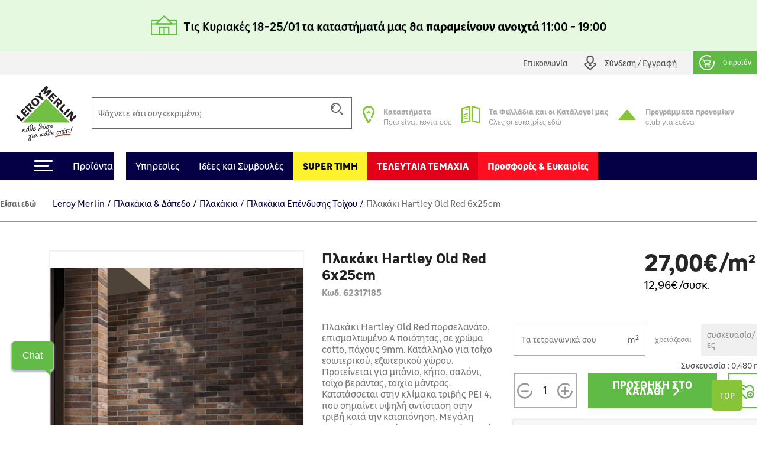

--- FILE ---
content_type: text/html; charset=utf-8
request_url: https://www.leroymerlin.gr/gr/plakakia-dapedo-halia/plakakia/plakakia-ependusis-toihou/plakaki-brique-indus-6x25cm-62317185
body_size: 27265
content:

<!doctype html>
<html lang="el">

  <head>
    
      

  <meta charset="utf-8">


  <meta http-equiv="x-ua-compatible" content="ie=edge">


     <link rel="canonical" href="https://www.leroymerlin.gr/gr/plakakia-dapedo-halia/plakakia/plakakia-ependusis-toihou/plakaki-brique-indus-6x25cm-62317185">
 
  <title>Πλακάκι Hartley Old Red 6x25cm</title>
  <meta name="description" content="Πλακάκι Hartley Old Red πορσελανάτο, επισμαλτωμένο Α ποιότητας, σε χρώμα cotto, πάχους 9mm. Κατάλληλο για τοίχο εσωτερικού, εξωτερικού χώρου. Προτείνεται για μπάνιο, κήπο, σαλόνι, τοίχο βεράντας, τοιχίο μάντρας. Κατατάσσεται στην κλίμακα τριβής  PEI 4, που σημαίνει υψηλή αντίσταση στην τριβή κατά την καταπόνηση. Μεγάλη ποικιλία σε πλακάκια για να βρείτε αυτό που καλύπτει τις ανάγκες σας και ταιριάζει στον χώρο σας.">
  <meta name="keywords" content="">
  <meta name="viewport" content="width=device-width, initial-scale=1, maximum-scale=1">
        


  <link rel="icon" type="image/vnd.microsoft.icon" href="/img/favicon.ico?1324977642">
  <link rel="shortcut icon" type="image/x-icon" href="/img/favicon.ico?1324977642">


<meta name="google-site-verification" content="QpBqXKV6UZBXASPERxiJsSLi78qrbom7i36RqNDfeBc">


   

  <link rel="preload" href="https://www.leroymerlin.gr/themes/child_lmgrece/assets/css/bf6e15c27cc9b26dc83ccf4ca4113279.otf" as="font" type="font/otf" crossorigin>
  <link rel="preload" href="https://www.leroymerlin.gr/themes/child_lmgrece/assets/css/f14fdd914f6e1362e7e11cc6c86e729f.ttf" as="font" type="font/ttf" crossorigin>
  <link rel="preload" href="https://www.leroymerlin.gr/themes/child_lmgrece/assets/css/225a321622ad9a02dbc37cceb412319c.otf" as="font" type="font/otf" crossorigin>
  <link rel="preload" href="https://www.leroymerlin.gr/themes/child_lmgrece/assets/css/63689146340b3b95c2953e96acb54a82.otf" as="font" type="font/otf" crossorigin>
  <link rel="preload" href="https://www.leroymerlin.gr/themes/child_lmgrece/assets/css/63689146340b3b95c2953e96acb54a82.otf" as="font" type="font/otf" crossorigin>
  <link rel="preload" href="https://www.leroymerlin.gr/themes/jobariab4/assets/css/webfonts/fa-solid-900.woff2" as="font" type="font/woff2" crossorigin>   


    <link rel="stylesheet" href="https://www.leroymerlin.gr/themes/child_lmgrece/assets/css/bootstrap4/bootstrap.min.css?v=2db0d93f1efcd51abe661ba6f2c0292c" type="text/css" media="all"  >
      <link rel="stylesheet" href="https://www.leroymerlin.gr/themes/jobariab4/assets/css/theme.css?v=97565298dbc73054099dfd995ffda677" type="text/css" media="all"  >
      <link rel="stylesheet" href="https://www.leroymerlin.gr/themes/child_lmgrece/assets/css/slick/slick.min.css?v=bed402824fade0a304409c4b97ce5fdc" type="text/css" media="all"  >
      <link rel="stylesheet" href="https://www.leroymerlin.gr/modules/blockwishlist/blockwishlist.css?v=661e590f8fc3fccaea43dd015b64a19e" type="text/css" media="all"  >
      <link rel="stylesheet" href="https://www.leroymerlin.gr/modules/posstaticfooter/css/jquery.fancybox.css?v=57b752c5cf61fb48ccfb284c494e1141" type="text/css" media="all"  >
      <link rel="stylesheet" href="https://www.leroymerlin.gr/modules/metiselectionconfiguration/views/css/metiselectionconfiguration.css?v=725ed932ba371534ae8fdca57db08b19" type="text/css" media="all"  >
      <link rel="stylesheet" href="https://www.leroymerlin.gr/modules/metiselectionconfiguration/views/css/slick/slick.min.css?v=760d0a97f283d9e81b8a9f5e48f0ed4f" type="text/css" media="all"  >
      <link rel="stylesheet" href="https://www.leroymerlin.gr/modules/metiselectionconfiguration/views/css/slick/slick-theme.min.css?v=13d33e9e3e34c5c6bceabe3292ab5268" type="text/css" media="all"  >
      <link rel="stylesheet" href="https://www.leroymerlin.gr/modules/metiblocklist/views/css/metiblocklist.css?v=1bae0d81df006fd71cdd0122775a718c" type="text/css" media="all"  >
      <link rel="stylesheet" href="https://www.leroymerlin.gr/modules/metihub//views/css/hub_create_customer.css?v=2efcd821b6195efe0e2af041745bbd66" type="text/css" media="all"  >
      <link rel="stylesheet" href="https://www.leroymerlin.gr/modules/metihub//views/css/header.css?v=fb02392bebb2ca15cbea5d4f510ac6ca" type="text/css" media="all"  >
      <link rel="stylesheet" href="https://www.leroymerlin.gr/modules/metitools/views/css/meti_global.css?v=b1ddc60dd778c22da76d518a3a6da7b7" type="text/css" media="all"  >
      <link rel="stylesheet" href="https://www.leroymerlin.gr/modules/metitools/views/css/meti_var.css?v=8e6dd0d25db2c8d9d31338ad96ca20f7" type="text/css" media="all"  >
      <link rel="stylesheet" href="https://www.leroymerlin.gr/modules/paypal/views/css/paypal_fo.css?v=637a1781b653aede8ac19f0c4382f701" type="text/css" media="all"  >
      <link rel="stylesheet" href="https://www.leroymerlin.gr/modules/metimpc/views/css/meti-mpc-tag.css?v=87efaf583fd23b79497e87816c4ed3c8" type="text/css" media="all"  >
      <link rel="stylesheet" href="https://www.leroymerlin.gr/modules/cgiklarna/views/css/klarna_osm.css?v=f46e4ee17733eca1a00535d15c83ce99" type="text/css" media="all"  >
      <link rel="stylesheet" href="https://www.leroymerlin.gr/modules/cgimultimediadocument/lib/video-js.min.css?v=eb476ecba5d27791efae2fd8b822ae42" type="text/css" media="all"  >
      <link rel="stylesheet" href="https://www.leroymerlin.gr/themes/child_lmgrece/modules/meticms/css/metislide.css?v=ffe19ca5c1883504931752aaf05017c6" type="text/css" media="all"  >
      <link rel="stylesheet" href="https://www.leroymerlin.gr/modules/blocktopmenu/css/blocktopmenu.css?v=86abdfa82846f27239cbb200265adbe0" type="text/css" media="all"  >
      <link rel="stylesheet" href="https://www.leroymerlin.gr/modules/blocktopmenu/css/superfish-modified.css?v=5ec1ad57cf017456015a04f781764f6c" type="text/css" media="all"  >
      <link rel="stylesheet" href="https://www.leroymerlin.gr/modules/metiblockcontact/blockcontact.css?v=98fb94eb4edac7d7d159e187882660f3" type="text/css" media="all"  >
      <link rel="stylesheet" href="https://www.leroymerlin.gr/modules/jscomposer/include/smartultimatevcaddons/assets/min-css/override.theme.css?v=237feaed478c992c4d1396019bb20a8b" type="text/css" media="all"  >
      <link rel="stylesheet" href="https://www.leroymerlin.gr/modules/jscomposer/include/smartultimatevcaddons/assets/min-css/animate.min.css?v=1021d3371ed0c2a386822556b9d221cf" type="text/css" media="all"  >
      <link rel="stylesheet" href="https://www.leroymerlin.gr/modules/jscomposer/include/smartultimatevcaddons/assets/min-css/style.min.css?v=48116184a6c8d3f4921178f92dbc547e" type="text/css" media="all"  >
      <link rel="stylesheet" href="https://www.leroymerlin.gr/modules/jscomposer/include/smartultimatevcaddons/assets/min-css/vc-fronteditor.min.css?v=020b50f5ad3132330fd498d7844a3269" type="text/css" media="all"  >
      <link rel="stylesheet" href="https://www.leroymerlin.gr/js/jquery/ui/themes/base/minified/jquery-ui.min.css?v=63d7e5c55b6fd7281051283a160372fc" type="text/css" media="all"  >
      <link rel="stylesheet" href="https://www.leroymerlin.gr/js/jquery/ui/themes/base/minified/jquery-ui.theme.min.css?v=f80118aa7886aeb7b1d4c0529a337451" type="text/css" media="all"  >
      <link rel="stylesheet" href="https://www.leroymerlin.gr/themes/jobariab4/assets/css/custom.css?v=bf8a0a5512d914a68e09e25ba9efe648" type="text/css" media="all"  >
      <link rel="stylesheet" href="https://www.leroymerlin.gr/themes/child_lmgrece/assets/css/lmgrece-theme.css?v=e4a64a8abd72468a538fa8f6280b356b" type="text/css" media="all"  >
      <link rel="stylesheet" href="https://www.leroymerlin.gr/modules/metiaddtocart/views/css/metiaddtocart.css?v=d393e25717ff4f615823c23a08efb28e" type="text/css" media="all"  >
      <link rel="stylesheet" href="https://app.reccodo.com/static/search/css/leroymerlin_reccodo_search.min.css?20250919" type="text/css" media="all"  >
      <link rel="stylesheet" href="https://www.leroymerlin.gr/modules/cgioms/views/css/cgioms.css?v=541f7c3262fd6c0e2cc4599ef4d13206" type="text/css" media="all"  >
  



   

    <script type="text/javascript">
                    var NotifyCheckAlert = "Check alert to get the list at the next step";
                    var NotifyTimerNoActivityText = "Confirm to continue";
                    var NotifyTimerNoActivityTitle = "No activity detected";
                    var NotifyUnknownProduct = "product(s) unknown in cart.";
                    var NotifyUnorderableProduct = "0 product(s) unorderable in cart.";
                    var ajaxsearch = true;
                    var baseDir = "https:\/\/www.leroymerlin.gr\/";
                    var baseUri = "https:\/\/www.leroymerlin.gr\/";
                    var blockTopMenu_url = "https:\/\/www.leroymerlin.gr\/gr\/module\/blocktopmenu\/ajax";
                    var cart_nbr_products_unknown = 0;
                    var cart_nbr_products_unorderable = 0;
                    var catalog_show_sell_price = 0;
                    var cgiOms_url = "https:\/\/www.leroymerlin.gr\/gr\/module\/cgioms\/ajax";
                    var cgiReccodoAppUrl = "https:\/\/app.reccodo.com";
                    var cgiReccodo_url = "https:\/\/www.leroymerlin.gr\/gr\/module\/cgireccodo\/ajax";
                    var cgi_chat_mitel_url_param = "accountid%3DZjgyOGJkNzEtZGQ4OS00ZjAzLWJjMTYtNDQ4NGEzNTZjYWRj%26chatname%3DTGVyb3ktRGVtbw%3D%3D";
                    var contentOnly = true;
                    var currency = {"id":1,"name":"\u0395\u03c5\u03c1\u03ce","iso_code":"EUR","iso_code_num":"978","conversion_rate":"1.000000","deleted":"0","active":"1","sign":"\u20ac","format":"#,##0.00\u00a0\u00a4","blank":1,"decimals":1,"prefix":null,"suffix":null,"id_shop_list":[],"force_id":false,"cldr":{}};
                    var currencyRate = 1;
                    var currentCountry = "GR";
                    var displayList = false;
                    var display_sell_price = 1;
                    var geocodeaddress_translate_confirm = "\u0395\u03a0\u0399\u039b\u039f\u0393\u0397 \u0394\u0399\u0395\u03a5\u0398\u03a5\u039d\u03a3\u0397\u03a3";
                    var geocodeaddress_translate_subtitle = "\u0392\u03b5\u03b2\u03b1\u03b9\u03ce\u03c3\u03bf\u03c5 \u03cc\u03c4\u03b9 \u03b7 \u03b4\u03b9\u03b5\u03cd\u03b8\u03c5\u03bd\u03c3\u03ae \u03c3\u03bf\u03c5 \u03b5\u03af\u03bd\u03b1\u03b9 \u03c3\u03c9\u03c3\u03c4\u03ae";
                    var geocodeaddress_translate_title = "\u0388\u03bb\u03b5\u03b3\u03be\u03b5 \u03c4\u03b7\u03bd \u03b4\u03b9\u03b5\u03cd\u03b8\u03c5\u03bd\u03c3\u03ae \u03c3\u03bf\u03c5";
                    var googleMapGeocodeAddress = "AIzaSyC3fYI276cyOnkCyP0Z0RItD8GcoRPv6Mk";
                    var gtmPriceKeys = ["%unitprice_ati%","%unitprice_tf%","%original_unitprice_ati%","%original_unitprice_tf%","%has_discount%"];
                    var has_addtocart_datalayer = true;
                    var has_productClick_datalayer = true;
                    var has_promotionClick_datalayer = true;
                    var has_removeFromcart_datalayer = true;
                    var highDPI = false;
                    var img_dir = "\/var\/www\/html\/img\/";
                    var img_dir_rel = "\/img\/";
                    var instantsearch = false;
                    var isGuest = false;
                    var isLogged = false;
                    var isMobile = false;
                    var klarna_osm_productpage = "<klarna-placement class=\"klarna-placement\" data-key=\"credit-promotion-badge\" data-locale=\"el-GR\" data-purchase-amount=\"0\"><\/klarna-placement>";
                    var lang_iso = "gr";
                    var launch_popup_on_first_product = 0;
                    var libClose = "Close";
                    var metiAddToCart_url = "https:\/\/www.leroymerlin.gr\/gr\/module\/metiaddtocart\/ajax";
                    var metiCheckoutNotes_url = "https:\/\/www.leroymerlin.gr\/gr\/module\/meticheckoutnotes\/ajax";
                    var metiMpc_ajax_category = true;
                    var metiMpc_ajax_homepage = true;
                    var metiMpc_url = "https:\/\/www.leroymerlin.gr\/gr\/module\/metimpc\/ajax";
                    var metiTranslation_ErrorOccured = "An error occured";
                    var metiTranslation_No = "No";
                    var metiTranslation_NotifyUnknownProduct = "Unknown product";
                    var metiTranslation_NotifyUnknownProducts = "Unknown products";
                    var metiTranslation_Yes = "Yes";
                    var metiTranslations = {"close":"Close","yes":"Yes","no":"No","errorOccured":"An error occured","notifyUnknownProduct":"Unknown product","notifyUnknownProducts":"Unknown products","cancel":"Cancel"};
                    var meti_PCBCeil = "0";
                    var meti_SecFrmHrd = "1";
                    var meticms = {"autoplaySpeed":5000,"autoplay":true};
                    var metigoogletagmanager_url = "https:\/\/www.leroymerlin.gr\/gr\/module\/metigoogletagmanager\/ajax";
                    var metiminicart_loader = "<div class=\"row\">\n    <div class=\"col-12 p-5 text-center\">\n        <img src=\"https:\/\/www.leroymerlin.gr\/img\/\/loader.gif\">\n    <\/div>\n<\/div>";
                    var omsTranslationProductUnavailable = "\u03a0\u03c1\u03ad\u03c0\u03b5\u03b9 \u03bd\u03b1 \u03b1\u03c6\u03b1\u03b9\u03c1\u03ad\u03c3\u03b5\u03b9\u03c2 \u03c4\u03b1 \u03bc\u03b7 \u03b4\u03b9\u03b1\u03b8\u03ad\u03c3\u03b9\u03bc\u03b1 \u03c4\u03b5\u03bc\u03ac\u03c7\u03b9\u03b1 \u03b3\u03b9\u03b1 \u03bd\u03b1 \u03bf\u03bb\u03bf\u03ba\u03bb\u03b7\u03c1\u03ce\u03c3\u03b5\u03b9\u03c2 \u03c4\u03b7\u03bd \u03b1\u03b3\u03bf\u03c1\u03ac \u03c3\u03bf\u03c5";
                    var omsTranslationProductUnavailableClose = "\u039a\u03bb\u03b5\u03af\u03c3\u03b5";
                    var order_show_cession_price = 0;
                    var page_name = "product";
                    var prestashop = {"cart":{"date_delivery":null,"date_pickup":null,"refOrder":null,"comment":null,"name":null,"isReadyForOrder":true,"supply_mode":null,"emptyProducts":true,"products":[],"subtotals":{"products":{"type":"products","label":"\u03a5\u03c0\u03bf\u03c3\u03cd\u03bd\u03bf\u03bb\u03bf","amount":0,"value":"0,00\u20ac"}},"vouchers":{"allowed":1,"added":[]},"discounts":[],"products_count":0,"totals":{"total":{"type":"total","label":"\u03a3\u03cd\u03bd\u03bf\u03bb\u03bf","amount":0,"value":"0,00\u20ac"},"total_including_tax":{"type":"total","label":"\u03a3\u03cd\u03bd\u03bf\u03bb\u03bf (\u03b1\u03bd\u03b5\u03c5 \u03c6\u03cc\u03c1\u03c9\u03bd)","amount":0,"value":"0,00\u20ac"},"total_excluding_tax":{"type":"total","label":"\u03a3\u03cd\u03bd\u03bf\u03bb\u03bf (\u03c7\u03c9\u03c1\u03af\u03c2 \u03a6.\u03a0.\u0391.)","amount":0,"value":"0,00\u20ac"},"volume":{"type":"total","label":"Volume","amount":0,"total_amount":"0 m\u00b3","value":"0m&sup3;"},"display_total":{"type":"total","label":"\u03a3\u03cd\u03bd\u03bf\u03bb\u03bf","amount":0,"value":"0,00\u20ac"}},"minimalPurchaseRequired":""},"currency":{"name":"\u0395\u03c5\u03c1\u03ce","iso_code":"EUR","iso_code_num":"978","sign":"\u20ac"},"customer":{"lastname":null,"firstname":null,"email":null,"birthday":null,"newsletter":null,"newsletter_date_add":null,"optin":null,"website":null,"company":null,"siret":null,"ape":null,"is_logged":false,"gender":{"type":null,"name":null},"addresses":[]},"language":{"name":"\u03b5\u03bb\u03bb\u03b7\u03bd\u03b9\u03ba\u03ac (Greek)","iso_code":"gr","locale":"el-GR","language_code":"el","is_rtl":"0","date_format_lite":"Y-m-d","date_format_full":"Y-m-d H:i:s","id":3},"page":{"title":"","canonical":null,"meta":{"title":"\u03a0\u03bb\u03b1\u03ba\u03ac\u03ba\u03b9 Hartley Old Red 6x25cm","description":"\u03a0\u03bb\u03b1\u03ba\u03ac\u03ba\u03b9 Hartley Old Red \u03c0\u03bf\u03c1\u03c3\u03b5\u03bb\u03b1\u03bd\u03ac\u03c4\u03bf, \u03b5\u03c0\u03b9\u03c3\u03bc\u03b1\u03bb\u03c4\u03c9\u03bc\u03ad\u03bd\u03bf \u0391 \u03c0\u03bf\u03b9\u03cc\u03c4\u03b7\u03c4\u03b1\u03c2, \u03c3\u03b5 \u03c7\u03c1\u03ce\u03bc\u03b1 cotto, \u03c0\u03ac\u03c7\u03bf\u03c5\u03c2 9mm. \u039a\u03b1\u03c4\u03ac\u03bb\u03bb\u03b7\u03bb\u03bf \u03b3\u03b9\u03b1 \u03c4\u03bf\u03af\u03c7\u03bf \u03b5\u03c3\u03c9\u03c4\u03b5\u03c1\u03b9\u03ba\u03bf\u03cd, \u03b5\u03be\u03c9\u03c4\u03b5\u03c1\u03b9\u03ba\u03bf\u03cd \u03c7\u03ce\u03c1\u03bf\u03c5. \u03a0\u03c1\u03bf\u03c4\u03b5\u03af\u03bd\u03b5\u03c4\u03b1\u03b9 \u03b3\u03b9\u03b1 \u03bc\u03c0\u03ac\u03bd\u03b9\u03bf, \u03ba\u03ae\u03c0\u03bf, \u03c3\u03b1\u03bb\u03cc\u03bd\u03b9, \u03c4\u03bf\u03af\u03c7\u03bf \u03b2\u03b5\u03c1\u03ac\u03bd\u03c4\u03b1\u03c2, \u03c4\u03bf\u03b9\u03c7\u03af\u03bf \u03bc\u03ac\u03bd\u03c4\u03c1\u03b1\u03c2. \u039a\u03b1\u03c4\u03b1\u03c4\u03ac\u03c3\u03c3\u03b5\u03c4\u03b1\u03b9 \u03c3\u03c4\u03b7\u03bd \u03ba\u03bb\u03af\u03bc\u03b1\u03ba\u03b1 \u03c4\u03c1\u03b9\u03b2\u03ae\u03c2  PEI 4, \u03c0\u03bf\u03c5 \u03c3\u03b7\u03bc\u03b1\u03af\u03bd\u03b5\u03b9 \u03c5\u03c8\u03b7\u03bb\u03ae \u03b1\u03bd\u03c4\u03af\u03c3\u03c4\u03b1\u03c3\u03b7 \u03c3\u03c4\u03b7\u03bd \u03c4\u03c1\u03b9\u03b2\u03ae \u03ba\u03b1\u03c4\u03ac \u03c4\u03b7\u03bd \u03ba\u03b1\u03c4\u03b1\u03c0\u03cc\u03bd\u03b7\u03c3\u03b7. \u039c\u03b5\u03b3\u03ac\u03bb\u03b7 \u03c0\u03bf\u03b9\u03ba\u03b9\u03bb\u03af\u03b1 \u03c3\u03b5 \u03c0\u03bb\u03b1\u03ba\u03ac\u03ba\u03b9\u03b1 \u03b3\u03b9\u03b1 \u03bd\u03b1 \u03b2\u03c1\u03b5\u03af\u03c4\u03b5 \u03b1\u03c5\u03c4\u03cc \u03c0\u03bf\u03c5 \u03ba\u03b1\u03bb\u03cd\u03c0\u03c4\u03b5\u03b9 \u03c4\u03b9\u03c2 \u03b1\u03bd\u03ac\u03b3\u03ba\u03b5\u03c2 \u03c3\u03b1\u03c2 \u03ba\u03b1\u03b9 \u03c4\u03b1\u03b9\u03c1\u03b9\u03ac\u03b6\u03b5\u03b9 \u03c3\u03c4\u03bf\u03bd \u03c7\u03ce\u03c1\u03bf \u03c3\u03b1\u03c2.","keywords":"","robots":"index"},"page_name":"product","body_classes":{"lang-gr":true,"lang-rtl":false,"country-GR":true,"currency-EUR":true,"layout-full-width":true,"page-product":true,"tax-display-enabled":true,"product-id-32232":true,"product-\u03a0\u03bb\u03b1\u03ba\u03ac\u03ba\u03b9 Hartley Old Red 6x25cm":true,"product-id-category-9814":true,"product-id-manufacturer-0":true,"product-id-supplier-0":true,"product-available-for-order":true},"admin_notifications":[]},"shop":{"name":"Leroy Merlin","logo":"\/img\/logo.svg","stores_icon":"\/img\/logo_stores.gif","favicon":"\/img\/favicon.ico"},"urls":{"base_url":"https:\/\/www.leroymerlin.gr\/","current_url":"https:\/\/www.leroymerlin.gr\/gr\/plakakia-dapedo-halia\/plakakia\/plakakia-ependusis-toihou\/plakaki-brique-indus-6x25cm-62317185","shop_domain_url":"https:\/\/www.leroymerlin.gr","img_ps_url":"https:\/\/www.leroymerlin.gr\/img\/","img_cat_url":"https:\/\/www.leroymerlin.gr\/img\/c\/","img_lang_url":"https:\/\/www.leroymerlin.gr\/img\/l\/","img_prod_url":"https:\/\/www.leroymerlin.gr\/img\/p\/","img_manu_url":"https:\/\/www.leroymerlin.gr\/img\/m\/","img_sup_url":"https:\/\/www.leroymerlin.gr\/img\/su\/","img_ship_url":"https:\/\/www.leroymerlin.gr\/img\/s\/","img_store_url":"https:\/\/www.leroymerlin.gr\/img\/st\/","img_col_url":"https:\/\/www.leroymerlin.gr\/img\/co\/","img_url":"https:\/\/www.leroymerlin.gr\/themes\/child_lmgrece\/assets\/img\/","css_url":"https:\/\/www.leroymerlin.gr\/themes\/child_lmgrece\/assets\/css\/","js_url":"https:\/\/www.leroymerlin.gr\/themes\/child_lmgrece\/assets\/js\/","pic_url":"https:\/\/www.leroymerlin.gr\/upload\/","pages":{"address":"https:\/\/www.leroymerlin.gr\/gr\/address","addresses":"https:\/\/www.leroymerlin.gr\/gr\/addresses","authentication":"https:\/\/www.leroymerlin.gr\/gr\/login","cart":"https:\/\/www.leroymerlin.gr\/gr\/cart","category":"https:\/\/www.leroymerlin.gr\/gr\/index.php?controller=category","cms":"https:\/\/www.leroymerlin.gr\/gr\/index.php?controller=cms","contact":"https:\/\/www.leroymerlin.gr\/gr\/epikoinoniste-mazi-mas","discount":"https:\/\/www.leroymerlin.gr\/gr\/discount","guest_tracking":"https:\/\/www.leroymerlin.gr\/gr\/guest-tracking","history":"https:\/\/www.leroymerlin.gr\/gr\/order-history","identity":"https:\/\/www.leroymerlin.gr\/gr\/identity","index":"https:\/\/www.leroymerlin.gr\/gr\/","my_account":"https:\/\/www.leroymerlin.gr\/gr\/my-account","order_confirmation":"https:\/\/www.leroymerlin.gr\/gr\/order-confirmation","order_detail":"https:\/\/www.leroymerlin.gr\/gr\/index.php?controller=order-detail","order_follow":"https:\/\/www.leroymerlin.gr\/gr\/order-follow","order":"https:\/\/www.leroymerlin.gr\/gr\/order","order_return":"https:\/\/www.leroymerlin.gr\/gr\/index.php?controller=order-return","order_slip":"https:\/\/www.leroymerlin.gr\/gr\/credit-slip","pagenotfound":"https:\/\/www.leroymerlin.gr\/gr\/page-not-found","password":"https:\/\/www.leroymerlin.gr\/gr\/password-recovery","pdf_invoice":"https:\/\/www.leroymerlin.gr\/gr\/index.php?controller=pdf-invoice","pdf_order_return":"https:\/\/www.leroymerlin.gr\/gr\/index.php?controller=pdf-order-return","pdf_order_slip":"https:\/\/www.leroymerlin.gr\/gr\/index.php?controller=pdf-order-slip","prices_drop":"https:\/\/www.leroymerlin.gr\/gr\/prices-drop","product":"https:\/\/www.leroymerlin.gr\/gr\/index.php?controller=product","search":"https:\/\/www.leroymerlin.gr\/gr\/search","sitemap":"https:\/\/www.leroymerlin.gr\/gr\/sitemap","stores":"https:\/\/www.leroymerlin.gr\/gr\/stores","supplier":"https:\/\/www.leroymerlin.gr\/gr\/supplier","register":"https:\/\/www.leroymerlin.gr\/gr\/login?create_account=1","order_login":"https:\/\/www.leroymerlin.gr\/gr\/order?login=1"},"alternative_langs":{"en-us":"https:\/\/www.leroymerlin.gr\/en\/index.php?controller=product&product_rewrite=plakaki-brique-indus-6x25cm-62317185","el":"https:\/\/www.leroymerlin.gr\/gr\/index.php?controller=product&product_rewrite=plakaki-brique-indus-6x25cm-62317185"},"theme_assets":"\/themes\/child_lmgrece\/assets\/","actions":{"logout":"https:\/\/www.leroymerlin.gr\/gr\/?mylogout="},"no_picture_image":{"bySize":{"side_default":{"url":"https:\/\/www.leroymerlin.gr\/img\/p\/gr-default-side_default.jpg","width":70,"height":70},"small_default":{"url":"https:\/\/www.leroymerlin.gr\/img\/p\/gr-default-small_default.jpg","width":84,"height":84},"cart_default":{"url":"https:\/\/www.leroymerlin.gr\/img\/p\/gr-default-cart_default.jpg","width":125,"height":125},"home_default":{"url":"https:\/\/www.leroymerlin.gr\/img\/p\/gr-default-home_default.jpg","width":300,"height":300},"medium_default":{"url":"https:\/\/www.leroymerlin.gr\/img\/p\/gr-default-medium_default.jpg","width":321,"height":321},"large_default":{"url":"https:\/\/www.leroymerlin.gr\/img\/p\/gr-default-large_default.jpg","width":1080,"height":1080}},"small":{"url":"https:\/\/www.leroymerlin.gr\/img\/p\/gr-default-side_default.jpg","width":70,"height":70},"medium":{"url":"https:\/\/www.leroymerlin.gr\/img\/p\/gr-default-home_default.jpg","width":300,"height":300},"large":{"url":"https:\/\/www.leroymerlin.gr\/img\/p\/gr-default-large_default.jpg","width":1080,"height":1080},"legend":""}},"configuration":{"display_taxes_label":true,"is_catalog":false,"show_prices":true,"opt_in":{"partner":false},"quantity_discount":{"type":"discount","label":"\u0388\u03ba\u03c0\u03c4\u03c9\u03c3\u03b7"},"voucher_enabled":1,"return_enabled":0},"field_required":{"optin":"\u03a4\u03bf \u03c0\u03b5\u03b4\u03af\u03bf optin \u03b5\u03af\u03bd\u03b1\u03b9 \u03c5\u03c0\u03bf\u03c7\u03c1\u03b5\u03c9\u03c4\u03b9\u03ba\u03cc."},"breadcrumb":{"links":[{"title":"Leroy Merlin","url":"https:\/\/www.leroymerlin.gr\/gr\/"},{"title":"\u03a0\u03bb\u03b1\u03ba\u03ac\u03ba\u03b9\u03b1 & \u0394\u03ac\u03c0\u03b5\u03b4\u03bf","url":"https:\/\/www.leroymerlin.gr\/gr\/plakakia-dapedo-halia\/"},{"title":"\u03a0\u03bb\u03b1\u03ba\u03ac\u03ba\u03b9\u03b1","url":"https:\/\/www.leroymerlin.gr\/gr\/plakakia-dapedo-halia\/plakakia\/"},{"title":"\u03a0\u03bb\u03b1\u03ba\u03ac\u03ba\u03b9\u03b1 \u0395\u03c0\u03ad\u03bd\u03b4\u03c5\u03c3\u03b7\u03c2 \u03a4\u03bf\u03af\u03c7\u03bf\u03c5","url":"https:\/\/www.leroymerlin.gr\/gr\/plakakia-dapedo-halia\/plakakia\/plakakia-ependusis-toihou\/"},{"title":"\u03a0\u03bb\u03b1\u03ba\u03ac\u03ba\u03b9 Hartley Old Red 6x25cm","url":"https:\/\/www.leroymerlin.gr\/gr\/plakakia-dapedo-halia\/plakakia\/plakakia-ependusis-toihou\/plakaki-brique-indus-6x25cm-62317185"}],"count":5},"link":{"protocol_link":"https:\/\/","protocol_content":"https:\/\/"},"time":1768948610,"static_token":"0d930fd85d37331fd854bfc4a6619f54","token":"70ec3a45654c37c093174719452e6647"};
                    var priceDisplayMethod = 0;
                    var ps_mode_dev = false;
                    var ps_shoppingcartTranslationSuccess = "Product added in your cart";
                    var quickView = false;
                    var recalcul_pcb = 0;
                    var reccodo_enable = true;
                    var roundMode = 2;
                    var static_token = "0d930fd85d37331fd854bfc4a6619f54";
                    var str_lang_error = "Error";
                    var str_lang_success = "Success";
                    var token = "ab542b2d33eb2dfe735f4d7d54a8ff88";
                    var tr_missing_fields = "\u03a5\u03c0\u03bf\u03c7\u03c1\u03b5\u03c9\u03c4\u03b9\u03ba\u03cc \u03c0\u03b5\u03b4\u03af\u03bf :";
                    var use_kg_input = false;
                    var usingSecureMode = true;
                    var varnishEsiToAjax = 1;
            </script>

            <script type="text/javascript" src="https://www.leroymerlin.gr/js/jquery/jquery-1.11.0.min.js?v=5dec1fbc6cc08694105ceb818b88896f" ></script>
            <script type="text/javascript">
    var gtmProductsDisplayed = [];

    var gtmProductsClicked = [];
    var gtmProductClickEvent = `window.dataLayer = window.dataLayer || [];window.dataLayer.push({ ecommerce: null});window.dataLayer.push({     "event": "select_item",    "ecommerce": {      "currency": "EUR",   "items": [%product_clicked%]     }  });window.dataLayer = window.dataLayer || [];window.dataLayer.push({ ecommerce: null});window.dataLayer.push({       "event": "productClick",    "ecommerce": {      "click": {"actionField": {"list" : "//" },        "products": [%product_clicked%]       }     }  });`;

    var gtmPromotionsClicked = {"\u03a3\u03b5 \u03b5\u03c0\u03b9\u03bb\u03b5\u03b3\u03bc\u03ad\u03bd\u03b1 \u03ad\u03c0\u03b9\u03c0\u03bb\u03b1 \u03bc\u03c0\u03ac\u03bd\u03b9\u03bf\u03c5 \u0388\u03c9\u03c2 -25%":{"promotion_id":"\u03a3\u03b5 \u03b5\u03c0\u03b9\u03bb\u03b5\u03b3\u03bc\u03ad\u03bd\u03b1 \u03ad\u03c0\u03b9\u03c0\u03bb\u03b1 \u03bc\u03c0\u03ac\u03bd\u03b9\u03bf\u03c5 \u0388\u03c9\u03c2 -25%","promotion_name":"\u03a3\u03b5 \u03b5\u03c0\u03b9\u03bb\u03b5\u03b3\u03bc\u03ad\u03bd\u03b1 \u03ad\u03c0\u03b9\u03c0\u03bb\u03b1 \u03bc\u03c0\u03ac\u03bd\u03b9\u03bf\u03c5","creative_name":"displayCategoryListHeader-CAT-9663","creative_slot":"1"},"\u038c\u03bb\u03b1 \u03c4\u03b1 \u03ba\u03bf\u03bd\u03b9\u03ac\u03bc\u03b1\u03c4\u03b1 \u03ac\u03bd\u03c9 \u03c4\u03c9\u03bd 20kg -10%":{"promotion_id":"\u038c\u03bb\u03b1 \u03c4\u03b1 \u03ba\u03bf\u03bd\u03b9\u03ac\u03bc\u03b1\u03c4\u03b1 \u03ac\u03bd\u03c9 \u03c4\u03c9\u03bd 20kg -10%","promotion_name":"\u038c\u03bb\u03b1 \u03c4\u03b1 \u03ba\u03bf\u03bd\u03b9\u03ac\u03bc\u03b1\u03c4\u03b1 \u03ac\u03bd\u03c9 \u03c4\u03c9\u03bd 20kg","creative_name":"displayCategoryListHeader","creative_slot":"1"}};
    var gtmPromotionClickEvent = `window.dataLayer = window.dataLayer || [];window.dataLayer.push({ ecommerce: null});window.dataLayer.push({       "event": "select_promotion",    "ecommerce": {"currency": "EUR",        "items": [%promotion_clicked%]       }     });`;

    var gtmPage = 'product';
    var gtmAjaxData = {"from-xhr":true,"beadcrumb":{"links":[{"title":"Leroy Merlin","url":"https:\/\/www.leroymerlin.gr\/gr\/"},{"title":"\u03a0\u03bb\u03b1\u03ba\u03ac\u03ba\u03b9\u03b1 & \u0394\u03ac\u03c0\u03b5\u03b4\u03bf","url":"https:\/\/www.leroymerlin.gr\/gr\/plakakia-dapedo-halia\/"},{"title":"\u03a0\u03bb\u03b1\u03ba\u03ac\u03ba\u03b9\u03b1","url":"https:\/\/www.leroymerlin.gr\/gr\/plakakia-dapedo-halia\/plakakia\/"},{"title":"\u03a0\u03bb\u03b1\u03ba\u03ac\u03ba\u03b9\u03b1 \u0395\u03c0\u03ad\u03bd\u03b4\u03c5\u03c3\u03b7\u03c2 \u03a4\u03bf\u03af\u03c7\u03bf\u03c5","url":"https:\/\/www.leroymerlin.gr\/gr\/plakakia-dapedo-halia\/plakakia\/plakakia-ependusis-toihou\/"},{"title":"\u03a0\u03bb\u03b1\u03ba\u03ac\u03ba\u03b9 Hartley Old Red 6x25cm","url":"https:\/\/www.leroymerlin.gr\/gr\/plakakia-dapedo-halia\/plakakia\/plakakia-ependusis-toihou\/plakaki-brique-indus-6x25cm-62317185"}]},"id_product":32232,"reference_product":"62317185"};

    
        (function() {
            if (gtmProductsDisplayed) {
                // Get sessionStorage product
                var sessionProductsDiplayed = JSON.parse(sessionStorage.getItem('productsDiplayed'));
                if (!sessionProductsDiplayed) sessionProductsDiplayed = {title: "", url: ""};

                // edit url and title
                Object.keys(gtmProductsDisplayed).forEach(key => {
                    sessionProductsDiplayed[key] = {
                        "title": gtmPage == "index" ? "homepage" : document.title,
                        "url": document.location.href
                    };
                });

                // set sessionStorage
                sessionStorage.setItem('productsDiplayed', JSON.stringify(sessionProductsDiplayed));
            }
        })()
    
</script>
  
  
          <script type="application/ld+json">
    {"@context":"http://schema.org/","@type":"Product","name":"Πλακάκι Hartley Old Red 6x25cm","description":"Πλακάκι Hartley Old Red πορσελανάτο, επισμαλτωμένο Α ποιότητας, σε χρώμα cotto, πάχους 9mm. Κατάλληλο για τοίχο εσωτερικού, εξωτερικού χώρου. Προτείνεται για μπάνιο, κήπο, σαλόνι, τοίχο βεράντας, τοιχίο μάντρας. Κατατάσσεται στην κλίμακα τριβής  PEI 4, που σημαίνει υψηλή αντίσταση στην τριβή κατά την καταπόνηση. Μεγάλη ποικιλία σε πλακάκια για να βρείτε αυτό που καλύπτει τις ανάγκες σας και ταιριάζει στον χώρο σας.","sku":"62317185","url":"https://www.leroymerlin.gr/gr/plakakia-dapedo-halia/plakakia/plakakia-ependusis-toihou/plakaki-brique-indus-6x25cm-62317185","category":"Πλακάκια Επένδυσης Τοίχου","image":[{"@type":"ImageObject","url":"https://media.adeo.com/media/702084/format/jpg?width=1080&canvas=1080%2C1080","name":"Πλακάκι Hartley Old Red 6x25cm","width":1080,"height":1080},{"@type":"ImageObject","url":"https://media.adeo.com/media/702085/format/jpg?width=1080&canvas=1080%2C1080","name":"Πλακάκι Hartley Old Red 6x25cm","width":1080,"height":1080}],"offers":{"price":"12.96","priceCurrency":"EUR","availability":"http://schema.org/InStock","itemCondition":"http://schema.org/NewCondition","gtin13":"8021122911557","url":"https://www.leroymerlin.gr/gr/plakakia-dapedo-halia/plakakia/plakakia-ependusis-toihou/plakaki-brique-indus-6x25cm-62317185"}}
    </script>

  


    <script>
    var gtmId = 'GTM-N2KKPG';
  </script>


  <script>
    window.addEventListener('load', function(){
        (function(w,d,s,l,i){w[l]=w[l]||[];w[l].push({'gtm.start':
          new Date().getTime(),event:'gtm.js'});var f=d.getElementsByTagName(s)[0],
          j=d.createElement(s),dl=l!='dataLayer'?'&l='+l:'';j.async=true;j.src=
          'https://www.googletagmanager.com/gtm.js?id='+i+dl;f.parentNode.insertBefore(j,f);
        })(window,document,'script','dataLayer', gtmId);
    })
  </script>


<script async
                        data-environment="production"
                        src="https://osm.klarnaservices.com/lib.js"
                        data-client-id="d7584e15-ac8b-5426-9f91-7fa6551144c4"
                        async defer></script><script type="text/javascript">var SdsJsOnLoadActions = [];window.onload=function(){ $.each(SdsJsOnLoadActions, function(k, func){ func.call(); }); };</script>



              <meta name="facebook-domain-verification" content="w00nowvsn0p7n24urkyikxwr1tgbli" />
      
      <meta name="robots" content="index, archive" /> 
    
     <meta property="og:type" content="product">
     <meta property="og:url" content="https://www.leroymerlin.gr/gr/plakakia-dapedo-halia/plakakia/plakakia-ependusis-toihou/plakaki-brique-indus-6x25cm-62317185">
     <meta property="og:title" content="Πλακάκι Hartley Old Red 6x25cm">
     <meta property="og:site_name" content="Leroy Merlin">
     <meta property="og:description" content="Πλακάκι Hartley Old Red πορσελανάτο, επισμαλτωμένο Α ποιότητας, σε χρώμα cotto, πάχους 9mm. Κατάλληλο για τοίχο εσωτερικού, εξωτερικού χώρου. Προτείνεται για μπάνιο, κήπο, σαλόνι, τοίχο βεράντας, τοιχίο μάντρας. Κατατάσσεται στην κλίμακα τριβής  PEI 4, που σημαίνει υψηλή αντίσταση στην τριβή κατά την καταπόνηση. Μεγάλη ποικιλία σε πλακάκια για να βρείτε αυτό που καλύπτει τις ανάγκες σας και ταιριάζει στον χώρο σας.">
     <meta property="og:image" content="https://media.adeo.com/media/702084/format/jpg?width=1080&amp;canvas=1080%2C1080">
      
      
  </head>

  <body id="product" class="lang-gr country-gr currency-eur layout-full-width page-product tax-display-enabled product-id-32232 product-hartley-old-red-6x25cm product-id-category-9814 product-id-manufacturer-0 product-id-supplier-0 product-available-for-order">
  
    
              <script type="text/javascript">
        window.addEventListener('load', function(){
            $('#footer nav.links .title').on('click', function(){
                $(this).hasClass('collapsed') ?
                    $(this).find('i')
                        .removeClass('fa-plus')
                        .addClass('fa-minus') :
                    $(this).find('i')
                        .removeClass('fa-minus')
                        .addClass('fa-plus');
            })
        });
    </script>
  <noscript><iframe src="https://www.googletagmanager.com/ns.html?id=GTM-N2KKPG"
height="0" width="0" style="display:none;visibility:hidden"></iframe></noscript>
 
    <div id="cgi_scibyl_cart_ajax" data-esi-url="https://www.leroymerlin.gr/gr/module/cgireccodo/ajax?is_esi=1&amp;action=displayAfterBodyOpeningTag&type=product&id=62317185"></div>

    
    
    <div class="pageLoader">
        <span class="pageLoaderLine"></span>
    </div>

      
              

      <header id="header">
        
          
  <nav class="header-nav" style="padding: 0;">
  
        <div class="row">
        <div class="col-12 text-center py-2" style="background-color: #c91e26;">
        <span style="color: #fff;">
            <img alt="" src="/img/cms/Fases/2026/fasa-panw (4).jpg" />
        </span>
        </div>
    </div>


    <div class="container-fluid wrapper p-0">
                
                <div class="d-flex justify-content-end">
                    <script type="text/javascript">
        window.addEventListener('load', function(){
            $('#footer nav.links .title').on('click', function(){
                $(this).hasClass('collapsed') ?
                    $(this).find('i')
                        .removeClass('fa-plus')
                        .addClass('fa-minus') :
                    $(this).find('i')
                        .removeClass('fa-minus')
                        .addClass('fa-plus');
            })
        });
    </script>
<div class="nav-element-block">
    <a href="https://www.leroymerlin.gr/gr/epikoinoniste-mazi-mas" class="d-flex align-items-center" title="Contact us">Επικοινωνία </a>
</div><div style="opacity: 0;" id="ps_customersignin_ajax" data-esi-url="https://www.leroymerlin.gr/gr/module/ps_customersignin/ajax?is_esi=1" class="nav-element-block user-info-block dropdown js-dropdown">
    <a class="d-flex align-items-center" href="#">
        <i class="icon-Login"></i>
        <span class="d-none d-md-block user-text current">Σύνδεση / Εγγραφή</span>
    </a>
</div>
<script>
window.addEventListener('DOMContentLoaded', function() {
    let esi_url = $('#ps_customersignin_ajax').attr('data-esi-url');
    $.post({
        url: esi_url,
        success: function(data) {
            $('#ps_customersignin_ajax').replaceWith(data);
        },
        error: function(res, status, error) {
            console.log(res);
            console.log(status);
            console.log(error);
        },
    });
});
</script><div style="opacity: 0;" id="ps_shoppingcart_ajax" data-esi-url="https://www.leroymerlin.gr/gr/module/ps_shoppingcart/ajax?is_esi=1" class="pr-0 nav-element-block">
    <div class="blockcart cart-preview" data-refresh-url="#" data-cartitems="">
        <a rel="nofollow" href="#" class="d-flex align-items-center">
            <i class="icon-cart"></i>
            <span>0 προϊόν</span>
        </a>
    </div>
</div>
<script>
window.addEventListener('DOMContentLoaded', function() {
    let esi_url = $('#ps_shoppingcart_ajax').attr('data-esi-url');
    $.post({
        url: esi_url,
        success: function(data) {
            $('#ps_shoppingcart_ajax').replaceWith(data);
        },
        error: function(res, status, error) {
            console.log(res);
            console.log(status);
            console.log(error);
        },
    });
});
</script>

        </div>
    </div>
  </nav>



  <div id="header-content" class="header-top d-flex flex-row justify-content-between flex-wrap pt-2">
      <div class="p-0 d-lg-none d-flex align-items-end burger-hidden order-sm-1">
        <div class="burger-container js-burger-container js-burger-container-icon">
          <div class="burger-icon">
            <i class="burger"></i>
          </div>
        </div>
      </div>

      <a href="https://www.leroymerlin.gr/" class="header-logo order-lg-1 order-sm-2">
        <img class="logo img-responsive" src="/img/logo.svg" alt="Leroy Merlin">
      </a>

      <div class="col-right order-lg-3 order-sm-3">
        <div class="block-link-mobile pt-2 mr-2 ml-1">
          <div class="mx-1 pt-md-1 h-100 text-center d-flex flex-column flex-xl-row justify-content-center align-items-center">
            <a href="https://www.leroymerlin.gr/gr/club/">
              <i class="lm-icon icon-ClubIcon pb-2"></i>
            </a>
            <div class="">
              <p class="d-none d-md-block mb-0 title text-xl-left"><a href="https://www.leroymerlin.gr/gr/club/">Προγράμματα προνομίων</a></p>
              <p class="d-none d-xl-block mb-lg-0 description text-xl-left">club για εσένα</p>
            </div>
          </div>
        </div>
        <div class="block-link-mobile pt-2 mx-1">
          <div class="mx-1 pt-md-1 h-100 text-center d-flex flex-column flex-xl-row justify-content-center align-items-center">
            <a href="https://www.leroymerlin.gr/gr/landing-page/fulladia/">
              <i class="lm-icon icon-Leaflets pb-2"></i>
            </a>
            <div class="">
              <p class="d-none d-md-block mb-0 title text-xl-left"><a href="https://www.leroymerlin.gr/gr/landing-page/fulladia/">Τα Φυλλάδια και οι Κατάλογοί μας</a></p>
              <p class="d-none d-xl-block mb-lg-0 description text-xl-left">Όλες οι ευκαιρίες εδώ</p>
            </div>
          </div>
        </div>
        <div class="block-link-mobile pt-2 mx-1">
          <div class="mx-1 pt-md-1 h-100 text-center d-flex flex-column flex-xl-row justify-content-center align-items-center">
            <a href="https://www.leroymerlin.gr/gr/stores">
              <i class="lm-icon icon-Store pb-2"></i>
            </a>
            <div class="">
              <p class="d-none d-md-block mb-0 title text-xl-left"><a href="https://www.leroymerlin.gr/gr/stores">Καταστήματα</a></p>
              <p class="d-none d-xl-block mb-lg-0 description text-xl-left">Ποιο είναι κοντά σου</p>
            </div>
          </div>
        </div>
      </div>

      
      <script type="text/javascript">
var wishlistProductsIds='';
var baseDir ='https://www.leroymerlin.gr/';
var static_token='0d930fd85d37331fd854bfc4a6619f54';
var isLogged ='0';
var mywishlist_url='https://www.leroymerlin.gr/gr/module/blockwishlist/mywishlist';
	var isLoggedWishlist=false;
</script>
<!-- <div class="wishtlist_Top">
<a class="wishtlist_top" href="https://www.leroymerlin.gr/gr/module/blockwishlist/mywishlist">
    <i class="fa fa-heart"></i>
    <span class="cart-wishlist-number">0</span>
</a>
</div> --><div id="meti_search_widget" class="offset-lg-0 col-md-10 col-12 search-widget p-0 searchBar order-lg-2 order-sm-4"
    data-search-controller-url="//www.leroymerlin.gr/gr/search"
    data-search-cms-controller-url="https://www.leroymerlin.gr/gr/module/metisearchbar/search">
	<form method="get" action="//www.leroymerlin.gr/gr/search">
        <div class="row inputWrapper align-middle pr-0 pl-0 mr-0 ml-0">
            <div class="pr-0 pl-0 w-100">
                <input 
                    type="text" 
                    name="s" 
                    value="" 
                    pattern=".{3,}" 
                    title="Τουλάχιστον 3 χαρακτήρες" 
                    placeholder="Ψάχνετε κάτι συγκεκριμένο;"
                    data-sbl-lang="el" 
                    class="sbl-search-input">
            </div>

            <input type="hidden" name="domain" value="0">
                        

            <div class="submitButton pr-0"><input type="submit" value="Submit"><i class="icon-Search"></i></div>
        </div>
	</form>
</div>

  </div>
  
  <div id="reccodo-searchbar-ajax" data-esi-url="https://www.leroymerlin.gr/gr/module/cgireccodo/ajax?is_esi=1&amp;action=searchbar"></div>

  <div class="header-bottom mb-0 d-none d-lg-block w-100 order-lg-4 order-sm-5" data-collapse-accordeon-min-width="1024">
    <div class="container-fluid p-0 wrapper">
      <div class="row m-0">
            <div id="nav-container-menu" class="nav-container col-12 col-lg-4 col-xl-2 px-0">
        <div id="nav-container-cat" class="js-burger-container-icon parent-collapse collapsed nav-inner pl-lg-5 d-lg-flex align-items-center" data-toggle="collapse" data-target="#container-category-tree" aria-expanded="false" aria-controls="container-category-tree">
            <div class="burger-container d-none d-lg-block">
                <div class="burger-icon">
                    <i class="burger"></i>
                </div>
              </div>
            <span class="">Προϊόντα</span>
        </div>
        <div id="container-category-tree" class="collapse col-12 px-0 js-megamenu-ajax" data-url="https://www.leroymerlin.gr/gr/module/posmegamenu/ajax">
            <div id="navbar-inner" class="">
                <div id="cat-menu-level-0-container" class="text-left py-1">
                                            <div class="cat-menu-level-1 container-category-9524   js-load-children" 
                        data-id-category="9524"
                        data-depth="2">
                            <a href="https://www.leroymerlin.gr/gr/thermansi/"><span>Θέρμανση</span></a>
                                                            <i class="collapse-level-1 collapsed" data-toggle="collapse" data-target="#container-category-tree-9524"></i>
                                                    </div>
                                                    <div id="container-category-tree-9524" class="cat-menu-level-1-container pb-4 collapse opacity-on-collapse" 
                            style="z-index: 9524;"
                            data-parent="#cat-menu-level-0-container"
                            aria-labelledby="container-category-tree-9524">
                                
                                <div class="category-container-level-2">
                                    <div id="cat-menu-parent-9524" class="js-subcategory-holder cat-menu-level-1-holder w-100">
                                        <div class="col-12 p-5 text-center">
                                            <img src="https://www.leroymerlin.gr/img//loader.gif" width="24" height="24">
                                        </div>
                                                                            </div>
                                </div>
                                <div class="row">
                                    <div class="col-12">
                                            <div class="col-12 pb-2 cat-menu-level-1-max-width d-none d-lg-block">
        <h3 class="mt-3 mb-2"><span class="border-bottom d-inline-block" style="color:inherit;">Our specials</span></h3>
        <div class="owl-carousel">
                                                <div class="w-100">
                                                <img class="logo img-fluid" src="https://www.leroymerlin.gr/img/modules/meticustomizecategories/3_125819_equation-logo.jpg"/>
                                            </div>
                                    </div>
    </div>

                                    </div>
                                </div>
                            </div>
                                                                    <div class="cat-menu-level-1 container-category-9768   js-load-children" 
                        data-id-category="9768"
                        data-depth="2">
                            <a href="https://www.leroymerlin.gr/gr/apothikeusi-taktopoiisi/"><span>Αποθήκευση Και Τακτοποίηση Σπιτιού</span></a>
                                                            <i class="collapse-level-1 collapsed" data-toggle="collapse" data-target="#container-category-tree-9768"></i>
                                                    </div>
                                                    <div id="container-category-tree-9768" class="cat-menu-level-1-container pb-4 collapse opacity-on-collapse" 
                            style="z-index: 9768;"
                            data-parent="#cat-menu-level-0-container"
                            aria-labelledby="container-category-tree-9768">
                                
                                <div class="category-container-level-2">
                                    <div id="cat-menu-parent-9768" class="js-subcategory-holder cat-menu-level-1-holder w-100">
                                        <div class="col-12 p-5 text-center">
                                            <img src="https://www.leroymerlin.gr/img//loader.gif" width="24" height="24">
                                        </div>
                                                                            </div>
                                </div>
                                <div class="row">
                                    <div class="col-12">
                                            <div class="col-12 pb-2 cat-menu-level-1-max-width d-none d-lg-block">
        <h3 class="mt-3 mb-2"><span class="border-bottom d-inline-block" style="color:inherit;">Our specials</span></h3>
        <div class="owl-carousel">
                                                <div class="w-100">
                                                <img class="logo img-fluid" src="https://www.leroymerlin.gr/img/modules/meticustomizecategories/3_014855_spaceo-logo-01.png"/>
                                            </div>
                                    </div>
    </div>

                                    </div>
                                </div>
                            </div>
                                                                    <div class="cat-menu-level-1 container-category-10064   js-load-children" 
                        data-id-category="10064"
                        data-depth="2">
                            <a href="https://www.leroymerlin.gr/gr/diakosmisi/"><span>Διακόσμηση</span></a>
                                                            <i class="collapse-level-1 collapsed" data-toggle="collapse" data-target="#container-category-tree-10064"></i>
                                                    </div>
                                                    <div id="container-category-tree-10064" class="cat-menu-level-1-container pb-4 collapse opacity-on-collapse" 
                            style="z-index: 10064;"
                            data-parent="#cat-menu-level-0-container"
                            aria-labelledby="container-category-tree-10064">
                                
                                <div class="category-container-level-2">
                                    <div id="cat-menu-parent-10064" class="js-subcategory-holder cat-menu-level-1-holder w-100">
                                        <div class="col-12 p-5 text-center">
                                            <img src="https://www.leroymerlin.gr/img//loader.gif" width="24" height="24">
                                        </div>
                                                                            </div>
                                </div>
                                <div class="row">
                                    <div class="col-12">
                                            <div class="col-12 pb-2 cat-menu-level-1-max-width d-none d-lg-block">
        <h3 class="mt-3 mb-2"><span class="border-bottom d-inline-block" style="color:inherit;">Our specials</span></h3>
        <div class="owl-carousel">
                                                <div class="w-100">
                                                <img class="logo img-fluid" src="https://www.leroymerlin.gr/img/modules/meticustomizecategories/3_072920_Logo Inspire.png"/>
                                            </div>
                                    </div>
    </div>

                                    </div>
                                </div>
                            </div>
                                                                    <div class="cat-menu-level-1 container-category-9663   js-load-children" 
                        data-id-category="9663"
                        data-depth="2">
                            <a href="https://www.leroymerlin.gr/gr/mpanio/"><span>Μπάνιο</span></a>
                                                            <i class="collapse-level-1 collapsed" data-toggle="collapse" data-target="#container-category-tree-9663"></i>
                                                    </div>
                                                    <div id="container-category-tree-9663" class="cat-menu-level-1-container pb-4 collapse opacity-on-collapse" 
                            style="z-index: 9663;"
                            data-parent="#cat-menu-level-0-container"
                            aria-labelledby="container-category-tree-9663">
                                
                                <div class="category-container-level-2">
                                    <div id="cat-menu-parent-9663" class="js-subcategory-holder cat-menu-level-1-holder w-100">
                                        <div class="col-12 p-5 text-center">
                                            <img src="https://www.leroymerlin.gr/img//loader.gif" width="24" height="24">
                                        </div>
                                                                            </div>
                                </div>
                                <div class="row">
                                    <div class="col-12">
                                            <div class="col-12 pb-2 cat-menu-level-1-max-width d-none d-lg-block">
        <h3 class="mt-3 mb-2"><span class="border-bottom d-inline-block" style="color:inherit;">Our specials</span></h3>
        <div class="owl-carousel">
                                                <div class="w-100">
                                                <img class="logo img-fluid" src="https://www.leroymerlin.gr/img/modules/meticustomizecategories/3_073815_Sensea_Logo.jpg"/>
                                            </div>
                                    </div>
    </div>

                                    </div>
                                </div>
                            </div>
                                                                    <div class="cat-menu-level-1 container-category-9510   js-load-children" 
                        data-id-category="9510"
                        data-depth="2">
                            <a href="https://www.leroymerlin.gr/gr/klimatismos/"><span>Kλιματισμός</span></a>
                                                            <i class="collapse-level-1 collapsed" data-toggle="collapse" data-target="#container-category-tree-9510"></i>
                                                    </div>
                                                    <div id="container-category-tree-9510" class="cat-menu-level-1-container pb-4 collapse opacity-on-collapse" 
                            style="z-index: 9510;"
                            data-parent="#cat-menu-level-0-container"
                            aria-labelledby="container-category-tree-9510">
                                
                                <div class="category-container-level-2">
                                    <div id="cat-menu-parent-9510" class="js-subcategory-holder cat-menu-level-1-holder w-100">
                                        <div class="col-12 p-5 text-center">
                                            <img src="https://www.leroymerlin.gr/img//loader.gif" width="24" height="24">
                                        </div>
                                                                            </div>
                                </div>
                                <div class="row">
                                    <div class="col-12">
                                            <div class="col-12 pb-2 cat-menu-level-1-max-width d-none d-lg-block">
        <h3 class="mt-3 mb-2"><span class="border-bottom d-inline-block" style="color:inherit;">Our specials</span></h3>
        <div class="owl-carousel">
                                                <div class="w-100">
                                                    <a href="/gr/thermansi/klimatistika-air-condition/toihou/?q=Μάρκα-TOYOTOMI">
                                                <img class="logo img-fluid" src="https://www.leroymerlin.gr/img/modules/meticustomizecategories/3_070902_toyotomi-seek brand.jpg"/>
                                                    </a>
                                            </div>
                                                                <div class="w-100">
                                                <img class="logo img-fluid" src="https://www.leroymerlin.gr/img/modules/meticustomizecategories/3_125819_equation-logo.jpg"/>
                                            </div>
                                    </div>
    </div>

                                    </div>
                                </div>
                            </div>
                                                                    <div class="cat-menu-level-1 container-category-9956   js-load-children" 
                        data-id-category="9956"
                        data-depth="2">
                            <a href="https://www.leroymerlin.gr/gr/garden/"><span>Κήπος</span></a>
                                                            <i class="collapse-level-1 collapsed" data-toggle="collapse" data-target="#container-category-tree-9956"></i>
                                                    </div>
                                                    <div id="container-category-tree-9956" class="cat-menu-level-1-container pb-4 collapse opacity-on-collapse" 
                            style="z-index: 9956;"
                            data-parent="#cat-menu-level-0-container"
                            aria-labelledby="container-category-tree-9956">
                                
                                <div class="category-container-level-2">
                                    <div id="cat-menu-parent-9956" class="js-subcategory-holder cat-menu-level-1-holder w-100">
                                        <div class="col-12 p-5 text-center">
                                            <img src="https://www.leroymerlin.gr/img//loader.gif" width="24" height="24">
                                        </div>
                                                                            </div>
                                </div>
                                <div class="row">
                                    <div class="col-12">
                                            <div class="col-12 pb-2 cat-menu-level-1-max-width d-none d-lg-block">
        <h3 class="mt-3 mb-2"><span class="border-bottom d-inline-block" style="color:inherit;">Our specials</span></h3>
        <div class="owl-carousel">
                                                <div class="w-100">
                                                <img class="logo img-fluid" src="https://www.leroymerlin.gr/img/modules/meticustomizecategories/3_010626_geolia-logo.jpg"/>
                                            </div>
                                                                <div class="w-100">
                                                <img class="logo img-fluid" src="https://www.leroymerlin.gr/img/modules/meticustomizecategories/3_064928_Logo Naterial.jpg"/>
                                            </div>
                                                                <div class="w-100">
                                                <img class="logo img-fluid" src="https://www.leroymerlin.gr/img/modules/meticustomizecategories/3_012330_sterwins-logo.jpg"/>
                                            </div>
                                    </div>
    </div>

                                    </div>
                                </div>
                            </div>
                                                                    <div class="cat-menu-level-1 container-category-10104   js-load-children" 
                        data-id-category="10104"
                        data-depth="2">
                            <a href="https://www.leroymerlin.gr/gr/fotistika/"><span>Φωτιστικά</span></a>
                                                            <i class="collapse-level-1 collapsed" data-toggle="collapse" data-target="#container-category-tree-10104"></i>
                                                    </div>
                                                    <div id="container-category-tree-10104" class="cat-menu-level-1-container pb-4 collapse opacity-on-collapse" 
                            style="z-index: 10104;"
                            data-parent="#cat-menu-level-0-container"
                            aria-labelledby="container-category-tree-10104">
                                
                                <div class="category-container-level-2">
                                    <div id="cat-menu-parent-10104" class="js-subcategory-holder cat-menu-level-1-holder w-100">
                                        <div class="col-12 p-5 text-center">
                                            <img src="https://www.leroymerlin.gr/img//loader.gif" width="24" height="24">
                                        </div>
                                                                            </div>
                                </div>
                                <div class="row">
                                    <div class="col-12">
                                            <div class="col-12 pb-2 cat-menu-level-1-max-width d-none d-lg-block">
        <h3 class="mt-3 mb-2"><span class="border-bottom d-inline-block" style="color:inherit;">Our specials</span></h3>
        <div class="owl-carousel">
                                                <div class="w-100">
                                                <img class="logo img-fluid" src="https://www.leroymerlin.gr/img/modules/meticustomizecategories/3_072920_Logo Inspire.png"/>
                                            </div>
                                                                <div class="w-100">
                                                <img class="logo img-fluid" src="https://www.leroymerlin.gr/img/modules/meticustomizecategories/3_011011_lexman-logo.jpg"/>
                                            </div>
                                    </div>
    </div>

                                    </div>
                                </div>
                            </div>
                                                                    <div class="cat-menu-level-1 container-category-9803   js-load-children" 
                        data-id-category="9803"
                        data-depth="2">
                            <a href="https://www.leroymerlin.gr/gr/plakakia-dapedo-halia/"><span>Πλακάκια &amp; Δάπεδο</span></a>
                                                            <i class="collapse-level-1 collapsed" data-toggle="collapse" data-target="#container-category-tree-9803"></i>
                                                    </div>
                                                    <div id="container-category-tree-9803" class="cat-menu-level-1-container pb-4 collapse opacity-on-collapse" 
                            style="z-index: 9803;"
                            data-parent="#cat-menu-level-0-container"
                            aria-labelledby="container-category-tree-9803">
                                
                                <div class="category-container-level-2">
                                    <div id="cat-menu-parent-9803" class="js-subcategory-holder cat-menu-level-1-holder w-100">
                                        <div class="col-12 p-5 text-center">
                                            <img src="https://www.leroymerlin.gr/img//loader.gif" width="24" height="24">
                                        </div>
                                                                            </div>
                                </div>
                                <div class="row">
                                    <div class="col-12">
                                            <div class="col-12 pb-2 cat-menu-level-1-max-width d-none d-lg-block">
        <h3 class="mt-3 mb-2"><span class="border-bottom d-inline-block" style="color:inherit;">Our specials</span></h3>
        <div class="owl-carousel">
                                                <div class="w-100">
                                                <img class="logo img-fluid" src="https://www.leroymerlin.gr/img/modules/meticustomizecategories/3_125531_dexter-logo.jpg"/>
                                            </div>
                                                                <div class="w-100">
                                                <img class="logo img-fluid" src="https://www.leroymerlin.gr/img/modules/meticustomizecategories/3_072920_Logo Inspire.png"/>
                                            </div>
                                                                <div class="w-100">
                                                <img class="logo img-fluid" src="https://www.leroymerlin.gr/img/modules/meticustomizecategories/3_071614_Artens_logo.jpg"/>
                                            </div>
                                    </div>
    </div>

                                    </div>
                                </div>
                            </div>
                                                                    <div class="cat-menu-level-1 container-category-9833   js-load-children" 
                        data-id-category="9833"
                        data-depth="2">
                            <a href="https://www.leroymerlin.gr/gr/portes-parathura-skales/"><span>Πόρτες, Παράθυρα &amp; Σκάλες</span></a>
                                                            <i class="collapse-level-1 collapsed" data-toggle="collapse" data-target="#container-category-tree-9833"></i>
                                                    </div>
                                                    <div id="container-category-tree-9833" class="cat-menu-level-1-container pb-4 collapse opacity-on-collapse" 
                            style="z-index: 9833;"
                            data-parent="#cat-menu-level-0-container"
                            aria-labelledby="container-category-tree-9833">
                                
                                <div class="category-container-level-2">
                                    <div id="cat-menu-parent-9833" class="js-subcategory-holder cat-menu-level-1-holder w-100">
                                        <div class="col-12 p-5 text-center">
                                            <img src="https://www.leroymerlin.gr/img//loader.gif" width="24" height="24">
                                        </div>
                                                                            </div>
                                </div>
                                <div class="row">
                                    <div class="col-12">
                                            <div class="col-12 pb-2 cat-menu-level-1-max-width d-none d-lg-block">
        <h3 class="mt-3 mb-2"><span class="border-bottom d-inline-block" style="color:inherit;">Our specials</span></h3>
        <div class="owl-carousel">
                                                <div class="w-100">
                                                <img class="logo img-fluid" src="https://www.leroymerlin.gr/img/modules/meticustomizecategories/3_012506_axton-logo.jpg"/>
                                            </div>
                                                                <div class="w-100">
                                                <img class="logo img-fluid" src="https://www.leroymerlin.gr/img/modules/meticustomizecategories/3_071614_Artens_logo.jpg"/>
                                            </div>
                                    </div>
    </div>

                                    </div>
                                </div>
                            </div>
                                                                    <div class="cat-menu-level-1 container-category-9462   js-load-children" 
                        data-id-category="9462"
                        data-depth="2">
                            <a href="https://www.leroymerlin.gr/gr/ergaleia/"><span>Εργαλεία</span></a>
                                                            <i class="collapse-level-1 collapsed" data-toggle="collapse" data-target="#container-category-tree-9462"></i>
                                                    </div>
                                                    <div id="container-category-tree-9462" class="cat-menu-level-1-container pb-4 collapse opacity-on-collapse" 
                            style="z-index: 9462;"
                            data-parent="#cat-menu-level-0-container"
                            aria-labelledby="container-category-tree-9462">
                                
                                <div class="category-container-level-2">
                                    <div id="cat-menu-parent-9462" class="js-subcategory-holder cat-menu-level-1-holder w-100">
                                        <div class="col-12 p-5 text-center">
                                            <img src="https://www.leroymerlin.gr/img//loader.gif" width="24" height="24">
                                        </div>
                                                                            </div>
                                </div>
                                <div class="row">
                                    <div class="col-12">
                                            <div class="col-12 pb-2 cat-menu-level-1-max-width d-none d-lg-block">
        <h3 class="mt-3 mb-2"><span class="border-bottom d-inline-block" style="color:inherit;">Our specials</span></h3>
        <div class="owl-carousel">
                                                <div class="w-100">
                                                <img class="logo img-fluid" src="https://www.leroymerlin.gr/img/modules/meticustomizecategories/3_125531_dexter-logo.jpg"/>
                                            </div>
                                    </div>
    </div>

                                    </div>
                                </div>
                            </div>
                                                                    <div class="cat-menu-level-1 container-category-9866   js-load-children" 
                        data-id-category="9866"
                        data-depth="2">
                            <a href="https://www.leroymerlin.gr/gr/xuleia/"><span>Ξυλεία</span></a>
                                                            <i class="collapse-level-1 collapsed" data-toggle="collapse" data-target="#container-category-tree-9866"></i>
                                                    </div>
                                                    <div id="container-category-tree-9866" class="cat-menu-level-1-container pb-4 collapse opacity-on-collapse" 
                            style="z-index: 9866;"
                            data-parent="#cat-menu-level-0-container"
                            aria-labelledby="container-category-tree-9866">
                                
                                <div class="category-container-level-2">
                                    <div id="cat-menu-parent-9866" class="js-subcategory-holder cat-menu-level-1-holder w-100">
                                        <div class="col-12 p-5 text-center">
                                            <img src="https://www.leroymerlin.gr/img//loader.gif" width="24" height="24">
                                        </div>
                                                                            </div>
                                </div>
                                <div class="row">
                                    <div class="col-12">
                                            <div class="col-12 pb-2 cat-menu-level-1-max-width d-none d-lg-block">
        <h3 class="mt-3 mb-2"><span class="border-bottom d-inline-block" style="color:inherit;">Our specials</span></h3>
        <div class="owl-carousel">
                                                <div class="w-100">
                                                <img class="logo img-fluid" src="https://www.leroymerlin.gr/img/modules/meticustomizecategories/3_014855_spaceo-logo-01.png"/>
                                            </div>
                                    </div>
    </div>

                                    </div>
                                </div>
                            </div>
                                                                    <div class="cat-menu-level-1 container-category-9904   js-load-children" 
                        data-id-category="9904"
                        data-depth="2">
                            <a href="https://www.leroymerlin.gr/gr/epipla-diamorfosi-exoterikou-horou/"><span>Έπιπλα Κήπου &amp; Διαμόρφωση Εξωτερικού Χώρου</span></a>
                                                            <i class="collapse-level-1 collapsed" data-toggle="collapse" data-target="#container-category-tree-9904"></i>
                                                    </div>
                                                    <div id="container-category-tree-9904" class="cat-menu-level-1-container pb-4 collapse opacity-on-collapse" 
                            style="z-index: 9904;"
                            data-parent="#cat-menu-level-0-container"
                            aria-labelledby="container-category-tree-9904">
                                
                                <div class="category-container-level-2">
                                    <div id="cat-menu-parent-9904" class="js-subcategory-holder cat-menu-level-1-holder w-100">
                                        <div class="col-12 p-5 text-center">
                                            <img src="https://www.leroymerlin.gr/img//loader.gif" width="24" height="24">
                                        </div>
                                                                            </div>
                                </div>
                                <div class="row">
                                    <div class="col-12">
                                            <div class="col-12 pb-2 cat-menu-level-1-max-width d-none d-lg-block">
        <h3 class="mt-3 mb-2"><span class="border-bottom d-inline-block" style="color:inherit;">Our specials</span></h3>
        <div class="owl-carousel">
                                                <div class="w-100">
                                                <img class="logo img-fluid" src="https://www.leroymerlin.gr/img/modules/meticustomizecategories/3_010626_geolia-logo.jpg"/>
                                            </div>
                                                                <div class="w-100">
                                                <img class="logo img-fluid" src="https://www.leroymerlin.gr/img/modules/meticustomizecategories/3_064928_Logo Naterial.jpg"/>
                                            </div>
                                                                <div class="w-100">
                                                <img class="logo img-fluid" src="https://www.leroymerlin.gr/img/modules/meticustomizecategories/3_012330_sterwins-logo.jpg"/>
                                            </div>
                                    </div>
    </div>

                                    </div>
                                </div>
                            </div>
                                                                    <div class="cat-menu-level-1 container-category-9732   js-load-children" 
                        data-id-category="9732"
                        data-depth="2">
                            <a href="https://www.leroymerlin.gr/gr/kouzina/"><span>Κουζίνα</span></a>
                                                            <i class="collapse-level-1 collapsed" data-toggle="collapse" data-target="#container-category-tree-9732"></i>
                                                    </div>
                                                    <div id="container-category-tree-9732" class="cat-menu-level-1-container pb-4 collapse opacity-on-collapse" 
                            style="z-index: 9732;"
                            data-parent="#cat-menu-level-0-container"
                            aria-labelledby="container-category-tree-9732">
                                
                                <div class="category-container-level-2">
                                    <div id="cat-menu-parent-9732" class="js-subcategory-holder cat-menu-level-1-holder w-100">
                                        <div class="col-12 p-5 text-center">
                                            <img src="https://www.leroymerlin.gr/img//loader.gif" width="24" height="24">
                                        </div>
                                                                            </div>
                                </div>
                                <div class="row">
                                    <div class="col-12">
                                            <div class="col-12 pb-2 cat-menu-level-1-max-width d-none d-lg-block">
        <h3 class="mt-3 mb-2"><span class="border-bottom d-inline-block" style="color:inherit;">Our specials</span></h3>
        <div class="owl-carousel">
                                                <div class="w-100">
                                                <img class="logo img-fluid" src="https://www.leroymerlin.gr/img/modules/meticustomizecategories/3_020900_Delinia logo.jpg"/>
                                            </div>
                                    </div>
    </div>

                                    </div>
                                </div>
                            </div>
                                                                    <div class="cat-menu-level-1 container-category-9394   js-load-children" 
                        data-id-category="9394"
                        data-depth="2">
                            <a href="https://www.leroymerlin.gr/gr/udraulika/"><span>Υδραυλικά</span></a>
                                                            <i class="collapse-level-1 collapsed" data-toggle="collapse" data-target="#container-category-tree-9394"></i>
                                                    </div>
                                                    <div id="container-category-tree-9394" class="cat-menu-level-1-container pb-4 collapse opacity-on-collapse" 
                            style="z-index: 9394;"
                            data-parent="#cat-menu-level-0-container"
                            aria-labelledby="container-category-tree-9394">
                                
                                <div class="category-container-level-2">
                                    <div id="cat-menu-parent-9394" class="js-subcategory-holder cat-menu-level-1-holder w-100">
                                        <div class="col-12 p-5 text-center">
                                            <img src="https://www.leroymerlin.gr/img//loader.gif" width="24" height="24">
                                        </div>
                                                                            </div>
                                </div>
                                <div class="row">
                                    <div class="col-12">
                                        
                                    </div>
                                </div>
                            </div>
                                                                    <div class="cat-menu-level-1 container-category-9292   js-load-children" 
                        data-id-category="9292"
                        data-depth="2">
                            <a href="https://www.leroymerlin.gr/gr/ilektrologika/"><span>Ηλεκτρολογικά</span></a>
                                                            <i class="collapse-level-1 collapsed" data-toggle="collapse" data-target="#container-category-tree-9292"></i>
                                                    </div>
                                                    <div id="container-category-tree-9292" class="cat-menu-level-1-container pb-4 collapse opacity-on-collapse" 
                            style="z-index: 9292;"
                            data-parent="#cat-menu-level-0-container"
                            aria-labelledby="container-category-tree-9292">
                                
                                <div class="category-container-level-2">
                                    <div id="cat-menu-parent-9292" class="js-subcategory-holder cat-menu-level-1-holder w-100">
                                        <div class="col-12 p-5 text-center">
                                            <img src="https://www.leroymerlin.gr/img//loader.gif" width="24" height="24">
                                        </div>
                                                                            </div>
                                </div>
                                <div class="row">
                                    <div class="col-12">
                                            <div class="col-12 pb-2 cat-menu-level-1-max-width d-none d-lg-block">
        <h3 class="mt-3 mb-2"><span class="border-bottom d-inline-block" style="color:inherit;">Our specials</span></h3>
        <div class="owl-carousel">
                                                <div class="w-100">
                                                <img class="logo img-fluid" src="https://www.leroymerlin.gr/img/modules/meticustomizecategories/3_010352_evology-logo.jpg"/>
                                            </div>
                                                                <div class="w-100">
                                                <img class="logo img-fluid" src="https://www.leroymerlin.gr/img/modules/meticustomizecategories/3_011011_lexman-logo.jpg"/>
                                            </div>
                                    </div>
    </div>

                                    </div>
                                </div>
                            </div>
                                                                    <div class="cat-menu-level-1 container-category-9437   js-load-children" 
                        data-id-category="9437"
                        data-depth="2">
                            <a href="https://www.leroymerlin.gr/gr/domika-ulika/"><span>Δομικά Υλικά</span></a>
                                                            <i class="collapse-level-1 collapsed" data-toggle="collapse" data-target="#container-category-tree-9437"></i>
                                                    </div>
                                                    <div id="container-category-tree-9437" class="cat-menu-level-1-container pb-4 collapse opacity-on-collapse" 
                            style="z-index: 9437;"
                            data-parent="#cat-menu-level-0-container"
                            aria-labelledby="container-category-tree-9437">
                                
                                <div class="category-container-level-2">
                                    <div id="cat-menu-parent-9437" class="js-subcategory-holder cat-menu-level-1-holder w-100">
                                        <div class="col-12 p-5 text-center">
                                            <img src="https://www.leroymerlin.gr/img//loader.gif" width="24" height="24">
                                        </div>
                                                                            </div>
                                </div>
                                <div class="row">
                                    <div class="col-12">
                                            <div class="col-12 pb-2 cat-menu-level-1-max-width d-none d-lg-block">
        <h3 class="mt-3 mb-2"><span class="border-bottom d-inline-block" style="color:inherit;">Our specials</span></h3>
        <div class="owl-carousel">
                                                <div class="w-100">
                                                <img class="logo img-fluid" src="https://www.leroymerlin.gr/img/modules/meticustomizecategories/3_012506_axton-logo.jpg"/>
                                            </div>
                                    </div>
    </div>

                                    </div>
                                </div>
                            </div>
                                                                    <div class="cat-menu-level-1 container-category-9592   js-load-children" 
                        data-id-category="9592"
                        data-depth="2">
                            <a href="https://www.leroymerlin.gr/gr/hromata-vernikia-katharistika/"><span>Χρώματα - Βερνίκια - Καθαριστικά</span></a>
                                                            <i class="collapse-level-1 collapsed" data-toggle="collapse" data-target="#container-category-tree-9592"></i>
                                                    </div>
                                                    <div id="container-category-tree-9592" class="cat-menu-level-1-container pb-4 collapse opacity-on-collapse" 
                            style="z-index: 9592;"
                            data-parent="#cat-menu-level-0-container"
                            aria-labelledby="container-category-tree-9592">
                                
                                <div class="category-container-level-2">
                                    <div id="cat-menu-parent-9592" class="js-subcategory-holder cat-menu-level-1-holder w-100">
                                        <div class="col-12 p-5 text-center">
                                            <img src="https://www.leroymerlin.gr/img//loader.gif" width="24" height="24">
                                        </div>
                                                                            </div>
                                </div>
                                <div class="row">
                                    <div class="col-12">
                                            <div class="col-12 pb-2 cat-menu-level-1-max-width d-none d-lg-block">
        <h3 class="mt-3 mb-2"><span class="border-bottom d-inline-block" style="color:inherit;">Our specials</span></h3>
        <div class="owl-carousel">
                                                <div class="w-100">
                                                <img class="logo img-fluid" src="https://www.leroymerlin.gr/img/modules/meticustomizecategories/3_012506_axton-logo.jpg"/>
                                            </div>
                                                                <div class="w-100">
                                                <img class="logo img-fluid" src="https://www.leroymerlin.gr/img/modules/meticustomizecategories/3_125531_dexter-logo.jpg"/>
                                            </div>
                                                                <div class="w-100">
                                                <img class="logo img-fluid" src="https://www.leroymerlin.gr/img/modules/meticustomizecategories/3_011639_luxensmd.jpg"/>
                                            </div>
                                    </div>
    </div>

                                    </div>
                                </div>
                            </div>
                                                                    <div class="cat-menu-level-1 container-category-9368   js-load-children" 
                        data-id-category="9368"
                        data-depth="2">
                            <a href="https://www.leroymerlin.gr/gr/automatismoi-asfaleia/"><span>Ασφάλεια Σπιτιού και Αυτοματισμοί</span></a>
                                                            <i class="collapse-level-1 collapsed" data-toggle="collapse" data-target="#container-category-tree-9368"></i>
                                                    </div>
                                                    <div id="container-category-tree-9368" class="cat-menu-level-1-container pb-4 collapse opacity-on-collapse" 
                            style="z-index: 9368;"
                            data-parent="#cat-menu-level-0-container"
                            aria-labelledby="container-category-tree-9368">
                                
                                <div class="category-container-level-2">
                                    <div id="cat-menu-parent-9368" class="js-subcategory-holder cat-menu-level-1-holder w-100">
                                        <div class="col-12 p-5 text-center">
                                            <img src="https://www.leroymerlin.gr/img//loader.gif" width="24" height="24">
                                        </div>
                                                                            </div>
                                </div>
                                <div class="row">
                                    <div class="col-12">
                                        
                                    </div>
                                </div>
                            </div>
                                                                    <div class="cat-menu-level-1 container-category-10073   js-load-children" 
                        data-id-category="10073"
                        data-depth="2">
                            <a href="https://www.leroymerlin.gr/gr/kigaleria/"><span>Είδη Κιγκαλερίας</span></a>
                                                            <i class="collapse-level-1 collapsed" data-toggle="collapse" data-target="#container-category-tree-10073"></i>
                                                    </div>
                                                    <div id="container-category-tree-10073" class="cat-menu-level-1-container pb-4 collapse opacity-on-collapse" 
                            style="z-index: 10073;"
                            data-parent="#cat-menu-level-0-container"
                            aria-labelledby="container-category-tree-10073">
                                
                                <div class="category-container-level-2">
                                    <div id="cat-menu-parent-10073" class="js-subcategory-holder cat-menu-level-1-holder w-100">
                                        <div class="col-12 p-5 text-center">
                                            <img src="https://www.leroymerlin.gr/img//loader.gif" width="24" height="24">
                                        </div>
                                                                            </div>
                                </div>
                                <div class="row">
                                    <div class="col-12">
                                            <div class="col-12 pb-2 cat-menu-level-1-max-width d-none d-lg-block">
        <h3 class="mt-3 mb-2"><span class="border-bottom d-inline-block" style="color:inherit;">Our specials</span></h3>
        <div class="owl-carousel">
                                                <div class="w-100">
                                                <img class="logo img-fluid" src="https://www.leroymerlin.gr/img/modules/meticustomizecategories/3_012241_standers-logo.jpg"/>
                                            </div>
                                    </div>
    </div>

                                    </div>
                                </div>
                            </div>
                                                            </div>
            </div>
        </div>
    </div>
        
    
    <div class="nav-container d-lg-flex col-12 col-lg-8 col-xl-10 px-0">
                                                                <div class="pt_menu pt_menu_cms col-12 col-lg-auto mobile_border">
                    <a class="fontcustom2" href="https://www.leroymerlin.gr/gr/upiresies/">
                        <span class="">Υπηρεσίες</span>
                    </a>
                </div>
                            <div class="pt_menu pt_menu_cms col-12 col-lg-auto mobile_border">
                    <a class="fontcustom2" href="https://www.leroymerlin.gr/gr/idees-kai-sumvoules/">
                        <span class="">Ιδέες και Συμβουλές</span>
                    </a>
                </div>
                                                        <div class="pt_menu pt_menu_cms pt_menu_custom_link col-12 col-lg-auto" style="background:#fdf22d;">
                    <a class="fontcustom2" href="/gr/super-timi/">
                        <span class="">
                            <span class="pt_menu_custom_link_span" style=" color:black;"  >
                                    SUPER ΤΙΜΗ
                            </span>
                        </span>
                    </a>
                </div>
                            <div class="pt_menu pt_menu_cms pt_menu_custom_link col-12 col-lg-auto" style="background:#E50019;">
                    <a class="fontcustom2" href="/gr/teleftaia-temaxia/?order=product.price.desc">
                        <span class="">
                            <span class="pt_menu_custom_link_span" style=" color:black;"  >
                                    ΤΕΛΕΥΤΑΙΑ ΤΕΜΑΧΙΑ
                            </span>
                        </span>
                    </a>
                </div>
                            <div class="pt_menu pt_menu_cms pt_menu_custom_link col-12 col-lg-auto" style="background:#FD0E21;">
                    <a class="fontcustom2" href="https://www.leroymerlin.gr/gr/prosfores-kai-eukairies/">
                        <span class="">
                            <span class="pt_menu_custom_link_span" style=" color:black;"  >
                                    Προσφορές &amp; Ευκαιρίες
                            </span>
                        </span>
                    </a>
                </div>
                        </div>
    
      </div>
    </div>
  </div>
  


<div class="js-cart" data-refresh-url="//www.leroymerlin.gr/gr/cart?ajax=1&action=refresh&call-mpc=1&only-oms-solutions=0">
<div class="asideArea minicart">


<script>
   var lang_iso_code_login = 'gr';
   var error_message_terms_cond = 'Πρέπει να αποδεχτείτε τους Όρους και Προϋποθέσεις';

</script>


<div class="ovrl" style=""></div>
<div id="minicart" class="pt-md-3 pb-md-5 pr-md-3 pl-md-3 p-0 w-100">
    <div class="asideTop pr-lg-3">
        <div class="closeAside"><i class="icon-close"></i></div>
        <div class="title text-left">
            Tο καλαθι μου
        </div>
        <div class="header-cnt">
                        <div class="row">
                <div class="col-12 p-5 text-center">
                    <img src="https://www.leroymerlin.gr/img//loader.gif">
                </div>
            </div>
                    </div>
    </div>
    <div class="cnt">
        <div class="ftop">
                </div>
    </div>
</div> 

          
      </header>
	      
        
<aside id="notifications">
  <div class="container">
    
    
    
      </div>
</aside>
      

      
        <section id="wrapper">
            
            
                            
            <div class="container">
            
                <div class="breadcrumb_container">
<nav data-depth="5" class="breadcrumb-inner">
  <ol itemscope itemtype="http://schema.org/BreadcrumbList">
    <span class="d-none d-md-inline">Είσαι εδώ</span>
          
        <li itemprop="itemListElement" itemscope itemtype="http://schema.org/ListItem">
          <a itemprop="item" href="https://www.leroymerlin.gr/gr/">            <span itemprop="name">Leroy Merlin</span>
          </a>          <meta itemprop="position" content="1">
        </li>
      
          
        <li itemprop="itemListElement" itemscope itemtype="http://schema.org/ListItem">
          <a itemprop="item" href="https://www.leroymerlin.gr/gr/plakakia-dapedo-halia/">            <span itemprop="name">Πλακάκια &amp; Δάπεδο</span>
          </a>          <meta itemprop="position" content="2">
        </li>
      
          
        <li itemprop="itemListElement" itemscope itemtype="http://schema.org/ListItem">
          <a itemprop="item" href="https://www.leroymerlin.gr/gr/plakakia-dapedo-halia/plakakia/">            <span itemprop="name">Πλακάκια</span>
          </a>          <meta itemprop="position" content="3">
        </li>
      
          
        <li itemprop="itemListElement" itemscope itemtype="http://schema.org/ListItem">
          <a itemprop="item" href="https://www.leroymerlin.gr/gr/plakakia-dapedo-halia/plakakia/plakakia-ependusis-toihou/">            <span itemprop="name">Πλακάκια Επένδυσης Τοίχου</span>
          </a>          <meta itemprop="position" content="4">
        </li>
      
          
        <li itemprop="itemListElement" itemscope itemtype="http://schema.org/ListItem">
                      <span itemprop="name">Πλακάκι Hartley Old Red 6x25cm</span>
                    <meta itemprop="position" content="5">
        </li>
      
      </ol>
</nav>
</div>
            
                <div class="row">
                <div class="d-none d-sm-block position-absolute category-background"></div>
                

                
                

                
  <div id="blockcart-modal" class="modal fade" tabindex="-1" role="dialog" aria-labelledby="myModalLabel" aria-hidden="true">
  <div class="modal-dialog" role="document">
    <div class="modal-content">
      <div class="modal-body">
        <div class="row">
          <div class="col-12 text-center">
              <i class="icon-cart modal-icon"></i>
              <p class="title">Το προϊόν προστέθηκε στο καλάθι</p>
          </div>
          <div class="col-12 text-center">
              <a id="view_my_cart_lnik" href="//www.leroymerlin.gr/gr/cart?action=show" class="btn btn-primary checkout-modal">Δες το καλάθι σου <i class="icon-Arrow"></i></a>
          </div>
          <div class="col-12 text-center mt-2">
              <button type="button" class="btn btn-secondary close-modal" data-dismiss="modal">Συνέχεια αγορών</button>
          </div>
        </div>
      </div>
    </div>
  </div>
</div>
<div id="blockcart-modal-warning" class="modal fade" tabindex="-1" role="dialog" aria-labelledby="myModalLabel" aria-hidden="true">
  <div class="modal-dialog" role="document">
    <div class="modal-content">
      <div class="modal-body">
        <div class="row">
          <div class="col-12 text-center">
              <i class="qtyOverStockIcon modal-icon"></i>
              <p class="title">Το προϊόν δεν έχει προστεθεί στο καλάθι σας</p>
          </div>
          <div class="content col-12 text-center"></div>
          <div class="col-12 text-center mt-2">
              <button type="button" class="btn btn-secondary close-modal" data-dismiss="modal">Συνέχεια αγορών</button>
          </div>
        </div>
      </div>
    </div>
  </div>
</div>  <div id="content-wrapper" class="col-12 px-0 px-md-0 product-content-wrapper">
    
    
              <section id="main" class="">
      
                  <div class="row mt-3 px-1">
                          <div class="col-12 col-lg-5">
                 
                     <section class="page-content" id="content">
                         
                             
                                 <div class="images-container row">
        <div class="col-12 col-md-2 pr-md-0">
                <div class="collumn_images col-12 px-0">
            <div aria-live="polite" class="list_images pb-5" style="">
                <div class="image-track mb-5 mb-sm-0 slickJsVertical d-none d-md-block" role="listbox" >
                                            <div class="image-mini" aria-hidden="false" tabindex="-1" role="option">
                            <img
                                                        src="https://media.adeo.com/media/702084/format/jpg?width=84&amp;canvas=84%2C84"
                            class="img-fluid thumb js-thumb  selected "
                            data-image-medium-src="https://media.adeo.com/media/702084/format/jpg?width=321&amp;canvas=321%2C321"
                            data-image-large-src="https://media.adeo.com/media/702084/format/jpg?width=1080&amp;canvas=1080%2C1080"
                            data-image-extra-large-src="https://media.adeo.com/media/702084/format/jpg?width=1080&amp;canvas=1080%2C1080"
                            srcset="https://media.adeo.com/media/702084/format/jpg?width=84&amp;canvas=84%2C84   84w,
                                    https://media.adeo.com/media/702084/format/jpg?width=321&amp;canvas=321%2C321    125w,
                                    https://media.adeo.com/media/702084/format/jpg?width=321&amp;canvas=321%2C321  321w,
                                    https://media.adeo.com/media/702084/format/jpg?width=321&amp;canvas=321%2C321    300w,
                                    https://media.adeo.com/media/702084/format/jpg?width=1080&amp;canvas=1080%2C1080   1080w"
                            data-src="https://media.adeo.com/media/702084/format/jpg?width=321&amp;canvas=321%2C321"
                            alt=""
                            title=""
                            itemprop="image">
                            <div class="tagsWrpCover d-block d-md-none">
                                                            </div>
                                                    </div>
                                            <div class="image-mini" aria-hidden="false" tabindex="-1" role="option">
                            <img
                                                        src="https://media.adeo.com/media/702085/format/jpg?width=84&amp;canvas=84%2C84"
                            class="img-fluid thumb js-thumb "
                            data-image-medium-src="https://media.adeo.com/media/702085/format/jpg?width=321&amp;canvas=321%2C321"
                            data-image-large-src="https://media.adeo.com/media/702085/format/jpg?width=1080&amp;canvas=1080%2C1080"
                            data-image-extra-large-src="https://media.adeo.com/media/702085/format/jpg?width=1080&amp;canvas=1080%2C1080"
                            srcset="https://media.adeo.com/media/702085/format/jpg?width=84&amp;canvas=84%2C84   84w,
                                    https://media.adeo.com/media/702085/format/jpg?width=321&amp;canvas=321%2C321    125w,
                                    https://media.adeo.com/media/702085/format/jpg?width=321&amp;canvas=321%2C321  321w,
                                    https://media.adeo.com/media/702085/format/jpg?width=321&amp;canvas=321%2C321    300w,
                                    https://media.adeo.com/media/702085/format/jpg?width=1080&amp;canvas=1080%2C1080   1080w"
                            data-src="https://media.adeo.com/media/702085/format/jpg?width=321&amp;canvas=321%2C321"
                            alt=""
                            title=""
                            itemprop="image">
                            <div class="tagsWrpCover d-block d-md-none">
                                                            </div>
                                                    </div>
                                    </div>
                
            </div>
        </div>
                    </div>
        <div class="col-12 col-md-10">
        
                <div class="flag-top-right pdp">
                                            <div class="display-tag-templates">
</div>
                                    </div>
                <div class="owl-carousel d-md-none">
                                            <div class="item product-cover">
                            <img
                            src="https://media.adeo.com/media/702084/format/jpg?width=84&amp;canvas=84%2C84"
                            class="img-fluid thumb js-thumb  selected "
                            data-image-medium-src="https://media.adeo.com/media/702084/format/jpg?width=321&amp;canvas=321%2C321"
                            data-image-large-src="https://media.adeo.com/media/702084/format/jpg?width=1080&amp;canvas=1080%2C1080"
                            data-image-extra-large-src="https://media.adeo.com/media/702084/format/jpg?width=1080&amp;canvas=1080%2C1080"
                            srcset="https://media.adeo.com/media/702084/format/jpg?width=84&amp;canvas=84%2C84   84w,
                                    https://media.adeo.com/media/702084/format/jpg?width=321&amp;canvas=321%2C321    125w,
                                    https://media.adeo.com/media/702084/format/jpg?width=321&amp;canvas=321%2C321  321w,
                                    https://media.adeo.com/media/702084/format/jpg?width=321&amp;canvas=321%2C321    300w,
                                    https://media.adeo.com/media/702084/format/jpg?width=1080&amp;canvas=1080%2C1080   1080w"
                            data-src="https://media.adeo.com/media/702084/format/jpg?width=321&amp;canvas=321%2C321"
                            alt=""
                            title=""
                            itemprop="image"
                            data-toggle="modal" data-target="#product-modal">
                            <div class="tagsWrpCover">
                                                            </div>
        
                                                        
                                                                                </div>
                                            <div class="item product-cover">
                            <img
                            src="https://media.adeo.com/media/702085/format/jpg?width=84&amp;canvas=84%2C84"
                            class="img-fluid thumb js-thumb "
                            data-image-medium-src="https://media.adeo.com/media/702085/format/jpg?width=321&amp;canvas=321%2C321"
                            data-image-large-src="https://media.adeo.com/media/702085/format/jpg?width=1080&amp;canvas=1080%2C1080"
                            data-image-extra-large-src="https://media.adeo.com/media/702085/format/jpg?width=1080&amp;canvas=1080%2C1080"
                            srcset="https://media.adeo.com/media/702085/format/jpg?width=84&amp;canvas=84%2C84   84w,
                                    https://media.adeo.com/media/702085/format/jpg?width=321&amp;canvas=321%2C321    125w,
                                    https://media.adeo.com/media/702085/format/jpg?width=321&amp;canvas=321%2C321  321w,
                                    https://media.adeo.com/media/702085/format/jpg?width=321&amp;canvas=321%2C321    300w,
                                    https://media.adeo.com/media/702085/format/jpg?width=1080&amp;canvas=1080%2C1080   1080w"
                            data-src="https://media.adeo.com/media/702085/format/jpg?width=321&amp;canvas=321%2C321"
                            alt=""
                            title=""
                            itemprop="image"
                            data-toggle="modal" data-target="#product-modal">
                            <div class="tagsWrpCover">
                                                            </div>
        
                                                        
                                                                                </div>
                                    </div>
                
            <div class="product-cover d-none d-md-block">
                
                                        <img class="js-qv-product-cover img-fluid" src="https://media.adeo.com/media/702084/format/jpg?width=1080&amp;canvas=1080%2C1080" alt=""
                            title="" itemprop="image" data-toggle="modal" data-target="#product-modal"
                            data-src-drift=https://media.adeo.com/media/702084/format/jpg?width=1080&amp;canvas=1080%2C1080>
                         <div class="tagsWrpCover">
                                                    </div>

                                                </div>
        
    </div>
</div>

                             
                         
                     </section>
                 
             </div>
 
             <div class="col-12 col-lg-7 drift-pane-container product-infos">
                 <div class="row">
                                          <div class="col-12 col-md-5 col-lg-12 col-xl-5">
                         
                             
                                 <div class="productInfos">
                                     <div class="title">
                                         <h1 itemprop="name">
                                             
                                                 Πλακάκι Hartley Old Red 6x25cm
                                             
                                         </h1>
                                         <div class="sku">Κωδ. 62317185</div>
                                     </div>
 
                                     <div class="brief">
                                         <div class="cnt">
                                             <p>Πλακάκι Hartley Old Red πορσελανάτο, επισμαλτωμένο Α ποιότητας, σε χρώμα cotto, πάχους 9mm. Κατάλληλο για τοίχο εσωτερικού, εξωτερικού χώρου. Προτείνεται για μπάνιο, κήπο, σαλόνι, τοίχο βεράντας, τοιχίο μάντρας. Κατατάσσεται στην κλίμακα τριβής  PEI 4, που σημαίνει υψηλή αντίσταση στην τριβή κατά την καταπόνηση. Μεγάλη ποικιλία σε πλακάκια για να βρείτε αυτό που καλύπτει τις ανάγκες σας και ταιριάζει στον χώρο σας.</p>
                                         </div>
                                         <div class="learnMore trck-learnmore" id="learnmore" data-element="Desc Learn More" data-id="more">
                                             Μάθε περισσότερα
                                         </div>
                                     </div>
                                 </div>
                             
                         
                     </div>
                                          <div class="col-12 col-md-7 col-lg-12 col-xl-7">
                                                  <div class="col-md-12">
                             
                                  
     <div class="row justify-content-between">
                <div class="pl-0 d-flex product">
                            <div class="display-tag-templates">
</div>
                    </div>

                <div class="priceBloc">

                   
            <div class="artPrice h-100 d-flex flex-column">
                                 
                                    <div class="artPriceBloc font-weight-bold h-100 d-flex flex-column">
                        <div class="artNormalPrice">
                                
    
    
                

                
    
                
                        <span class="priceBigMain">27,00€</span>
    
                        <span class="priceBigMain">/m²</span>                        </div>
                        <div class="priceBoxe">12,96€ /συσκ.</div>                    </div>
                            </div>
            

            
                            

            
                            

            
                            

            

                    </div>
    </div>
                             
                         </div>
                                                  <div class="col-md-12 px-0 pt-4">
                             
                                                                  <form action="https://www.leroymerlin.gr/gr/cart" method="post" id="add-to-cart-or-refresh">
                                                                      <input type="hidden" name="id_product" value="32232" id="product_page_product_id">
                                   <input type="hidden" name="id_customization" value="0" id="product_customization_id">
                                     <div id="add_cart_ajax" data-esi-url="https://www.leroymerlin.gr/gr/module/metiaddtocart/ajax?is_esi=1&amp;id_product=32232"></div>
                                 </form>
                             
                         </div>
 
                         <klarna-placement class="klarna-placement" data-key="credit-promotion-badge" data-locale="el-GR" data-purchase-amount="0"></klarna-placement>
                     </div>
                 </div>
             </div>
         </div>
 
         <div class="row">
             <div class="col-12">
                 

             </div>
         </div>
 
         <div class="row">
             <div class="col-12">
                     <div id="sbl_recommendations" data-widget-type="bought-together-recommendations" data-widget-uid="NVXISjiJ1I7r"></div>

             </div>
         </div>
 
                  <div class="row productMiddle pb-4 mb-5">
                          <div class="col-12 col-xl-7">
                 
                     
    <ul class="nav nav-tabs" id="nav-tabProduct" role="tablist">
        <li class="nav-item">
            <a class="nav-link active" data-toggle="tab" href="#product-details" role="tab" aria-control="product-details"
                aria-selected="true" aria-expanded="true">Περιγραφή</a>
        </li>
                        <li class="nav-item">
            <a class="nav-link" data-toggle="tab" href="#product-conformity" role="tab" aria-expanded="false">
                Πληροφορίες για την προέλευση του προϊόντος
            </a>
        </li>
    </ul>
    <div class="tab-content" id="nav-tabProductContent">
        <div class="tab-pane fade in active" id="product-details" data-product="{&quot;id_shop_default&quot;:&quot;1&quot;,&quot;id_manufacturer&quot;:&quot;0&quot;,&quot;id_supplier&quot;:&quot;0&quot;,&quot;reference&quot;:&quot;62317185&quot;,&quot;is_virtual&quot;:&quot;0&quot;,&quot;delivery_in_stock&quot;:null,&quot;delivery_out_stock&quot;:null,&quot;id_category_default&quot;:&quot;9814&quot;,&quot;on_sale&quot;:&quot;0&quot;,&quot;online_only&quot;:&quot;0&quot;,&quot;ecotax&quot;:0,&quot;minimal_quantity&quot;:&quot;1&quot;,&quot;low_stock_threshold&quot;:null,&quot;low_stock_alert&quot;:&quot;0&quot;,&quot;price&quot;:12.960000000000001,&quot;unity&quot;:&quot;&quot;,&quot;unit_price_ratio&quot;:&quot;0.000000&quot;,&quot;additional_shipping_cost&quot;:&quot;0.00&quot;,&quot;customizable&quot;:&quot;0&quot;,&quot;text_fields&quot;:&quot;0&quot;,&quot;uploadable_files&quot;:&quot;0&quot;,&quot;redirect_type&quot;:&quot;&quot;,&quot;id_type_redirected&quot;:&quot;0&quot;,&quot;available_for_order&quot;:&quot;1&quot;,&quot;available_date&quot;:&quot;0000-00-00&quot;,&quot;show_condition&quot;:&quot;1&quot;,&quot;condition&quot;:&quot;new&quot;,&quot;show_price&quot;:&quot;1&quot;,&quot;indexed&quot;:&quot;1&quot;,&quot;visibility&quot;:&quot;both&quot;,&quot;cache_default_attribute&quot;:&quot;0&quot;,&quot;advanced_stock_management&quot;:&quot;0&quot;,&quot;date_add&quot;:&quot;2020-07-10 12:38:37&quot;,&quot;date_upd&quot;:&quot;2025-05-03 03:49:08&quot;,&quot;pack_stock_type&quot;:&quot;3&quot;,&quot;meta_description&quot;:&quot;&quot;,&quot;meta_keywords&quot;:&quot;&quot;,&quot;meta_title&quot;:&quot;&quot;,&quot;link_rewrite&quot;:&quot;plakaki-brique-indus-6x25cm-62317185&quot;,&quot;name&quot;:&quot;\u03a0\u03bb\u03b1\u03ba\u03ac\u03ba\u03b9 Hartley Old Red 6x25cm&quot;,&quot;description&quot;:&quot;\u03a0\u03bb\u03b1\u03ba\u03ac\u03ba\u03b9 Hartley Old Red \u03c0\u03bf\u03c1\u03c3\u03b5\u03bb\u03b1\u03bd\u03ac\u03c4\u03bf, \u03b5\u03c0\u03b9\u03c3\u03bc\u03b1\u03bb\u03c4\u03c9\u03bc\u03ad\u03bd\u03bf \u0391 \u03c0\u03bf\u03b9\u03cc\u03c4\u03b7\u03c4\u03b1\u03c2, \u03c3\u03b5 \u03c7\u03c1\u03ce\u03bc\u03b1 cotto, \u03c0\u03ac\u03c7\u03bf\u03c5\u03c2 9mm. \u039a\u03b1\u03c4\u03ac\u03bb\u03bb\u03b7\u03bb\u03bf \u03b3\u03b9\u03b1 \u03c4\u03bf\u03af\u03c7\u03bf \u03b5\u03c3\u03c9\u03c4\u03b5\u03c1\u03b9\u03ba\u03bf\u03cd, \u03b5\u03be\u03c9\u03c4\u03b5\u03c1\u03b9\u03ba\u03bf\u03cd \u03c7\u03ce\u03c1\u03bf\u03c5. \u03a0\u03c1\u03bf\u03c4\u03b5\u03af\u03bd\u03b5\u03c4\u03b1\u03b9 \u03b3\u03b9\u03b1 \u03bc\u03c0\u03ac\u03bd\u03b9\u03bf, \u03ba\u03ae\u03c0\u03bf, \u03c3\u03b1\u03bb\u03cc\u03bd\u03b9, \u03c4\u03bf\u03af\u03c7\u03bf \u03b2\u03b5\u03c1\u03ac\u03bd\u03c4\u03b1\u03c2, \u03c4\u03bf\u03b9\u03c7\u03af\u03bf \u03bc\u03ac\u03bd\u03c4\u03c1\u03b1\u03c2. \u039a\u03b1\u03c4\u03b1\u03c4\u03ac\u03c3\u03c3\u03b5\u03c4\u03b1\u03b9 \u03c3\u03c4\u03b7\u03bd \u03ba\u03bb\u03af\u03bc\u03b1\u03ba\u03b1 \u03c4\u03c1\u03b9\u03b2\u03ae\u03c2  PEI 4, \u03c0\u03bf\u03c5 \u03c3\u03b7\u03bc\u03b1\u03af\u03bd\u03b5\u03b9 \u03c5\u03c8\u03b7\u03bb\u03ae \u03b1\u03bd\u03c4\u03af\u03c3\u03c4\u03b1\u03c3\u03b7 \u03c3\u03c4\u03b7\u03bd \u03c4\u03c1\u03b9\u03b2\u03ae \u03ba\u03b1\u03c4\u03ac \u03c4\u03b7\u03bd \u03ba\u03b1\u03c4\u03b1\u03c0\u03cc\u03bd\u03b7\u03c3\u03b7. \u039c\u03b5\u03b3\u03ac\u03bb\u03b7 \u03c0\u03bf\u03b9\u03ba\u03b9\u03bb\u03af\u03b1 \u03c3\u03b5 \u03c0\u03bb\u03b1\u03ba\u03ac\u03ba\u03b9\u03b1 \u03b3\u03b9\u03b1 \u03bd\u03b1 \u03b2\u03c1\u03b5\u03af\u03c4\u03b5 \u03b1\u03c5\u03c4\u03cc \u03c0\u03bf\u03c5 \u03ba\u03b1\u03bb\u03cd\u03c0\u03c4\u03b5\u03b9 \u03c4\u03b9\u03c2 \u03b1\u03bd\u03ac\u03b3\u03ba\u03b5\u03c2 \u03c3\u03b1\u03c2 \u03ba\u03b1\u03b9 \u03c4\u03b1\u03b9\u03c1\u03b9\u03ac\u03b6\u03b5\u03b9 \u03c3\u03c4\u03bf\u03bd \u03c7\u03ce\u03c1\u03bf \u03c3\u03b1\u03c2.&quot;,&quot;description_short&quot;:&quot;\u03a0\u03bb\u03b1\u03ba\u03ac\u03ba\u03b9 Hartley Old Red \u03c0\u03bf\u03c1\u03c3\u03b5\u03bb\u03b1\u03bd\u03ac\u03c4\u03bf, \u03b5\u03c0\u03b9\u03c3\u03bc\u03b1\u03bb\u03c4\u03c9\u03bc\u03ad\u03bd\u03bf \u0391 \u03c0\u03bf\u03b9\u03cc\u03c4\u03b7\u03c4\u03b1\u03c2, \u03c3\u03b5 \u03c7\u03c1\u03ce\u03bc\u03b1 cotto, \u03c0\u03ac\u03c7\u03bf\u03c5\u03c2 9mm. \u039a\u03b1\u03c4\u03ac\u03bb\u03bb\u03b7\u03bb\u03bf \u03b3\u03b9\u03b1 \u03c4\u03bf\u03af\u03c7\u03bf \u03b5\u03c3\u03c9\u03c4\u03b5\u03c1\u03b9\u03ba\u03bf\u03cd, \u03b5\u03be\u03c9\u03c4\u03b5\u03c1\u03b9\u03ba\u03bf\u03cd \u03c7\u03ce\u03c1\u03bf\u03c5. \u03a0\u03c1\u03bf\u03c4\u03b5\u03af\u03bd\u03b5\u03c4\u03b1\u03b9 \u03b3\u03b9\u03b1 \u03bc\u03c0\u03ac\u03bd\u03b9\u03bf, \u03ba\u03ae\u03c0\u03bf, \u03c3\u03b1\u03bb\u03cc\u03bd\u03b9, \u03c4\u03bf\u03af\u03c7\u03bf \u03b2\u03b5\u03c1\u03ac\u03bd\u03c4\u03b1\u03c2, \u03c4\u03bf\u03b9\u03c7\u03af\u03bf \u03bc\u03ac\u03bd\u03c4\u03c1\u03b1\u03c2. \u039a\u03b1\u03c4\u03b1\u03c4\u03ac\u03c3\u03c3\u03b5\u03c4\u03b1\u03b9 \u03c3\u03c4\u03b7\u03bd \u03ba\u03bb\u03af\u03bc\u03b1\u03ba\u03b1 \u03c4\u03c1\u03b9\u03b2\u03ae\u03c2  PEI 4, \u03c0\u03bf\u03c5 \u03c3\u03b7\u03bc\u03b1\u03af\u03bd\u03b5\u03b9 \u03c5\u03c8\u03b7\u03bb\u03ae \u03b1\u03bd\u03c4\u03af\u03c3\u03c4\u03b1\u03c3\u03b7 \u03c3\u03c4\u03b7\u03bd \u03c4\u03c1\u03b9\u03b2\u03ae \u03ba\u03b1\u03c4\u03ac \u03c4\u03b7\u03bd \u03ba\u03b1\u03c4\u03b1\u03c0\u03cc\u03bd\u03b7\u03c3\u03b7. \u039c\u03b5\u03b3\u03ac\u03bb\u03b7 \u03c0\u03bf\u03b9\u03ba\u03b9\u03bb\u03af\u03b1 \u03c3\u03b5 \u03c0\u03bb\u03b1\u03ba\u03ac\u03ba\u03b9\u03b1 \u03b3\u03b9\u03b1 \u03bd\u03b1 \u03b2\u03c1\u03b5\u03af\u03c4\u03b5 \u03b1\u03c5\u03c4\u03cc \u03c0\u03bf\u03c5 \u03ba\u03b1\u03bb\u03cd\u03c0\u03c4\u03b5\u03b9 \u03c4\u03b9\u03c2 \u03b1\u03bd\u03ac\u03b3\u03ba\u03b5\u03c2 \u03c3\u03b1\u03c2 \u03ba\u03b1\u03b9 \u03c4\u03b1\u03b9\u03c1\u03b9\u03ac\u03b6\u03b5\u03b9 \u03c3\u03c4\u03bf\u03bd \u03c7\u03ce\u03c1\u03bf \u03c3\u03b1\u03c2.&quot;,&quot;available_now&quot;:&quot;&quot;,&quot;available_later&quot;:&quot;&quot;,&quot;dutyfree_alcohol&quot;:&quot;0&quot;,&quot;id&quot;:32232,&quot;id_product&quot;:32232,&quot;out_of_stock&quot;:0,&quot;new&quot;:0,&quot;id_product_attribute&quot;:0,&quot;quantity_wanted&quot;:1,&quot;extraContent&quot;:[],&quot;allow_oosp&quot;:true,&quot;category&quot;:&quot;plakakia-ependusis-toihou&quot;,&quot;category_name&quot;:&quot;\u03a0\u03bb\u03b1\u03ba\u03ac\u03ba\u03b9\u03b1 \u0395\u03c0\u03ad\u03bd\u03b4\u03c5\u03c3\u03b7\u03c2 \u03a4\u03bf\u03af\u03c7\u03bf\u03c5&quot;,&quot;link&quot;:&quot;https:\/\/www.leroymerlin.gr\/gr\/plakakia-dapedo-halia\/plakakia\/plakakia-ependusis-toihou\/plakaki-brique-indus-6x25cm-62317185&quot;,&quot;attribute_price&quot;:0,&quot;price_tax_exc&quot;:10.451613,&quot;price_without_reduction&quot;:12.960000000000001,&quot;reduction&quot;:0,&quot;specific_prices&quot;:false,&quot;quantity&quot;:64,&quot;quantity_all_versions&quot;:64,&quot;id_image&quot;:&quot;gr-default&quot;,&quot;features&quot;:{&quot;TT&quot;:{&quot;name&quot;:&quot;tt&quot;,&quot;name_feature&quot;:&quot;Best Seller GR&quot;,&quot;value&quot;:&quot;false&quot;,&quot;id_feature&quot;:&quot;24085&quot;,&quot;url_name&quot;:null,&quot;meta_title&quot;:null,&quot;type&quot;:&quot;CARACT&quot;,&quot;id_product&quot;:&quot;32232&quot;,&quot;id_feature_value&quot;:&quot;200904&quot;,&quot;custom&quot;:&quot;0&quot;},&quot;EIDOS_BE&quot;:{&quot;name&quot;:&quot;EIDOS_BE&quot;,&quot;name_feature&quot;:&quot;\u0395\u03af\u03b4\u03bf\u03c2&quot;,&quot;value&quot;:&quot;\u03a0\u03bb\u03b1\u03ba\u03ac\u03ba\u03b9&quot;,&quot;id_feature&quot;:&quot;20277&quot;,&quot;url_name&quot;:null,&quot;meta_title&quot;:null,&quot;type&quot;:&quot;CARACT&quot;,&quot;id_product&quot;:&quot;32232&quot;,&quot;id_feature_value&quot;:&quot;167090&quot;,&quot;custom&quot;:&quot;0&quot;},&quot;CARAC_19005&quot;:{&quot;name&quot;:&quot;CARAC_19005&quot;,&quot;name_feature&quot;:&quot;\u0397 \u03c3\u03c5\u03c3\u03ba\u03b5\u03c5\u03b1\u03c3\u03af\u03b1 \u03b1\u03c0\u03bf\u03c4\u03b5\u03bb\u03b5\u03af\u03c4\u03b1\u03b9 \u03b1\u03c0\u03cc (m\u00b2)&quot;,&quot;value&quot;:&quot;0.48 m\u00b2&quot;,&quot;id_feature&quot;:&quot;23497&quot;,&quot;url_name&quot;:null,&quot;meta_title&quot;:null,&quot;type&quot;:&quot;CARACT&quot;,&quot;id_product&quot;:&quot;32232&quot;,&quot;id_feature_value&quot;:&quot;194597&quot;,&quot;custom&quot;:&quot;0&quot;},&quot;CARAC_05129&quot;:{&quot;name&quot;:&quot;CARAC_05129&quot;,&quot;name_feature&quot;:&quot;\u0397 \u03c3\u03c5\u03c3\u03ba\u03b5\u03c5\u03b1\u03c3\u03af\u03b1 \u03b1\u03c0\u03bf\u03c4\u03b5\u03bb\u03b5\u03af\u03c4\u03b1\u03b9 \u03b1\u03c0\u03cc (\u03c4\u03b5\u03bc\u03ac\u03c7\u03b9\u03b1)&quot;,&quot;value&quot;:&quot;32&quot;,&quot;id_feature&quot;:&quot;15135&quot;,&quot;url_name&quot;:null,&quot;meta_title&quot;:null,&quot;type&quot;:&quot;CARACT&quot;,&quot;id_product&quot;:&quot;32232&quot;,&quot;id_feature_value&quot;:&quot;157030&quot;,&quot;custom&quot;:&quot;0&quot;},&quot;CARAC_05126&quot;:{&quot;name&quot;:&quot;CARAC_05126&quot;,&quot;name_feature&quot;:&quot;\u0394\u03b9\u03b1\u03c3\u03c4\u03ac\u03c3\u03b5\u03b9\u03c2 (cm)&quot;,&quot;value&quot;:&quot;6x25cm&quot;,&quot;id_feature&quot;:&quot;15137&quot;,&quot;url_name&quot;:null,&quot;meta_title&quot;:null,&quot;type&quot;:&quot;CARACT&quot;,&quot;id_product&quot;:&quot;32232&quot;,&quot;id_feature_value&quot;:&quot;173166&quot;,&quot;custom&quot;:&quot;0&quot;},&quot;CARAC_05123&quot;:{&quot;name&quot;:&quot;CARAC_05123&quot;,&quot;name_feature&quot;:&quot;\u0391\u03bd\u03c4\u03bf\u03c7\u03ae \u03c3\u03c4\u03b7\u03bd \u03c4\u03c1\u03b9\u03b2\u03ae&quot;,&quot;value&quot;:&quot;PEI 4 - \u03ba\u03b1\u03c4\u03ac\u03bb\u03bb\u03b7\u03bb\u03bf \u03b3\u03b9\u03b1 \u03b1\u03c5\u03be\u03b7\u03bc\u03ad\u03bd\u03b7 \u03c7\u03c1\u03ae\u03c3\u03b7&quot;,&quot;id_feature&quot;:&quot;15139&quot;,&quot;url_name&quot;:null,&quot;meta_title&quot;:null,&quot;type&quot;:&quot;CARACT&quot;,&quot;id_product&quot;:&quot;32232&quot;,&quot;id_feature_value&quot;:&quot;86141&quot;,&quot;custom&quot;:&quot;0&quot;},&quot;CARAC_05122&quot;:{&quot;name&quot;:&quot;CARAC_05122&quot;,&quot;name_feature&quot;:&quot;\u03a7\u03c1\u03ae\u03c3\u03b7 \u03b3\u03b9\u03b1&quot;,&quot;value&quot;:&quot;\u03b5\u03c3\u03c9\u03c4\u03b5\u03c1\u03b9\u03ba\u03cc \u03c7\u03ce\u03c1\u03bf, \u03b5\u03be\u03c9\u03c4\u03b5\u03c1\u03b9\u03ba\u03cc \u03c7\u03ce\u03c1\u03bf&quot;,&quot;id_feature&quot;:&quot;15140&quot;,&quot;url_name&quot;:null,&quot;meta_title&quot;:null,&quot;type&quot;:&quot;CARACT&quot;,&quot;id_product&quot;:&quot;32232&quot;,&quot;id_feature_value&quot;:&quot;86135&quot;,&quot;custom&quot;:&quot;0&quot;},&quot;CARAC_05121&quot;:{&quot;name&quot;:&quot;CARAC_05121&quot;,&quot;name_feature&quot;:&quot;\u03a6\u03b9\u03bd\u03af\u03c1\u03b9\u03c3\u03bc\u03b1 \u03b5\u03c0\u03b9\u03c6\u03ac\u03bd\u03b5\u03b9\u03b1\u03c2&quot;,&quot;value&quot;:&quot;\u03bc\u03b1\u03c4&quot;,&quot;id_feature&quot;:&quot;15141&quot;,&quot;url_name&quot;:null,&quot;meta_title&quot;:null,&quot;type&quot;:&quot;CARACT&quot;,&quot;id_product&quot;:&quot;32232&quot;,&quot;id_feature_value&quot;:&quot;86162&quot;,&quot;custom&quot;:&quot;0&quot;},&quot;CARAC_05120&quot;:{&quot;name&quot;:&quot;CARAC_05120&quot;,&quot;name_feature&quot;:&quot;\u03a5\u03c6\u03ae \u03b5\u03c0\u03b9\u03c6\u03ac\u03bd\u03b5\u03b9\u03b1\u03c2&quot;,&quot;value&quot;:&quot;\u03c3\u03b1\u03b3\u03c1\u03ad-\u03b1\u03bd\u03ac\u03b3\u03bb\u03c5\u03c6\u03b7&quot;,&quot;id_feature&quot;:&quot;15142&quot;,&quot;url_name&quot;:null,&quot;meta_title&quot;:null,&quot;type&quot;:&quot;CARACT&quot;,&quot;id_product&quot;:&quot;32232&quot;,&quot;id_feature_value&quot;:&quot;116237&quot;,&quot;custom&quot;:&quot;0&quot;},&quot;CARAC_05119&quot;:{&quot;name&quot;:&quot;CARAC_05119&quot;,&quot;name_feature&quot;:&quot;\u03a0\u03c1\u03bf\u03c4\u03b5\u03af\u03bd\u03b5\u03c4\u03b1\u03b9 \u03b3\u03b9\u03b1&quot;,&quot;value&quot;:&quot;\u03bc\u03c0\u03ac\u03bd\u03b9\u03bf, \u03bc\u03ac\u03bd\u03c4\u03c1\u03b1, \u03c4\u03bf\u03af\u03c7\u03bf \u03b2\u03b5\u03c1\u03ac\u03bd\u03c4\u03b1\u03c2, \u03ba\u03ae\u03c0\u03bf, \u03c3\u03b1\u03bb\u03cc\u03bd\u03b9&quot;,&quot;id_feature&quot;:&quot;15143&quot;,&quot;url_name&quot;:null,&quot;meta_title&quot;:null,&quot;type&quot;:&quot;CARACT&quot;,&quot;id_product&quot;:&quot;32232&quot;,&quot;id_feature_value&quot;:&quot;86124&quot;,&quot;custom&quot;:&quot;0&quot;},&quot;CARAC_05107&quot;:{&quot;name&quot;:&quot;CARAC_05107&quot;,&quot;name_feature&quot;:&quot;\u039a\u03b1\u03c4\u03b1\u03c3\u03ba\u03b5\u03c5\u03ac\u03b6\u03b5\u03c4\u03b1\u03b9&quot;,&quot;value&quot;:&quot;\u0399\u03c4\u03b1\u03bb\u03af\u03b1&quot;,&quot;id_feature&quot;:&quot;15144&quot;,&quot;url_name&quot;:null,&quot;meta_title&quot;:null,&quot;type&quot;:&quot;CARACT&quot;,&quot;id_product&quot;:&quot;32232&quot;,&quot;id_feature_value&quot;:&quot;116238&quot;,&quot;custom&quot;:&quot;0&quot;},&quot;CARAC_05106&quot;:{&quot;name&quot;:&quot;CARAC_05106&quot;,&quot;name_feature&quot;:&quot;\u038c\u03c8\u03b7&quot;,&quot;value&quot;:&quot;\u03c0\u03ad\u03c4\u03c1\u03b1\u03c2&quot;,&quot;id_feature&quot;:&quot;15145&quot;,&quot;url_name&quot;:null,&quot;meta_title&quot;:null,&quot;type&quot;:&quot;CARACT&quot;,&quot;id_product&quot;:&quot;32232&quot;,&quot;id_feature_value&quot;:&quot;86142&quot;,&quot;custom&quot;:&quot;0&quot;},&quot;CARAC_05125&quot;:{&quot;name&quot;:&quot;CARAC_05125&quot;,&quot;name_feature&quot;:&quot;\u0397 \u03c0\u03b1\u03bb\u03ad\u03c4\u03b1 \u03b1\u03c0\u03bf\u03c4\u03b5\u03bb\u03b5\u03af\u03c4\u03b1\u03b9 \u03b1\u03c0\u03cc (\u03ba\u03b9\u03b2\u03ce\u03c4\u03b9\u03b1)&quot;,&quot;value&quot;:&quot;100&quot;,&quot;id_feature&quot;:&quot;17975&quot;,&quot;url_name&quot;:null,&quot;meta_title&quot;:null,&quot;type&quot;:&quot;CARACT&quot;,&quot;id_product&quot;:&quot;32232&quot;,&quot;id_feature_value&quot;:&quot;194259&quot;,&quot;custom&quot;:&quot;0&quot;},&quot;006040000600003&quot;:{&quot;name&quot;:&quot;006040000600003&quot;,&quot;name_feature&quot;:&quot;MODEL&quot;,&quot;value&quot;:&quot;200123&quot;,&quot;id_feature&quot;:&quot;19779&quot;,&quot;url_name&quot;:null,&quot;meta_title&quot;:null,&quot;type&quot;:&quot;CARACT&quot;,&quot;id_product&quot;:&quot;32232&quot;,&quot;id_feature_value&quot;:&quot;190418&quot;,&quot;custom&quot;:&quot;0&quot;},&quot;MPC_MSG&quot;:{&quot;name&quot;:&quot;MPC_MSG&quot;,&quot;name_feature&quot;:&quot;Cart Offer&quot;,&quot;value&quot;:&quot;false&quot;,&quot;id_feature&quot;:&quot;17990&quot;,&quot;url_name&quot;:null,&quot;meta_title&quot;:null,&quot;type&quot;:&quot;CARACT&quot;,&quot;id_product&quot;:&quot;32232&quot;,&quot;id_feature_value&quot;:&quot;127694&quot;,&quot;custom&quot;:&quot;0&quot;},&quot;SUPERTIMI-GR&quot;:{&quot;name&quot;:&quot;SUPERTIMI-GR&quot;,&quot;name_feature&quot;:&quot;Super Timi Greece&quot;,&quot;value&quot;:&quot;false&quot;,&quot;id_feature&quot;:&quot;18060&quot;,&quot;url_name&quot;:null,&quot;meta_title&quot;:null,&quot;type&quot;:&quot;CARACT&quot;,&quot;id_product&quot;:&quot;32232&quot;,&quot;id_feature_value&quot;:&quot;131606&quot;,&quot;custom&quot;:&quot;0&quot;},&quot;CARAC_05118&quot;:{&quot;name&quot;:&quot;CARAC_05118&quot;,&quot;name_feature&quot;:&quot;Rectified&quot;,&quot;value&quot;:&quot;\u03cc\u03c7\u03b9&quot;,&quot;id_feature&quot;:&quot;11726&quot;,&quot;url_name&quot;:null,&quot;meta_title&quot;:null,&quot;type&quot;:&quot;CARACT&quot;,&quot;id_product&quot;:&quot;32232&quot;,&quot;id_feature_value&quot;:&quot;194242&quot;,&quot;custom&quot;:&quot;0&quot;},&quot;CARAC_05117&quot;:{&quot;name&quot;:&quot;CARAC_05117&quot;,&quot;name_feature&quot;:&quot;\u039a\u03b1\u03c4\u03ac\u03bb\u03bb\u03b7\u03bb\u03bf \u03b3\u03b9\u03b1&quot;,&quot;value&quot;:&quot;\u03c4\u03bf\u03af\u03c7\u03bf&quot;,&quot;id_feature&quot;:&quot;11727&quot;,&quot;url_name&quot;:null,&quot;meta_title&quot;:null,&quot;type&quot;:&quot;CARACT&quot;,&quot;id_product&quot;:&quot;32232&quot;,&quot;id_feature_value&quot;:&quot;86105&quot;,&quot;custom&quot;:&quot;0&quot;},&quot;CARAC_05114&quot;:{&quot;name&quot;:&quot;CARAC_05114&quot;,&quot;name_feature&quot;:&quot;\u0392\u03ac\u03c1\u03bf\u03c2 \u03c3\u03c5\u03c3\u03ba\u03b5\u03c5\u03b1\u03c3\u03af\u03b1\u03c2&quot;,&quot;value&quot;:&quot;9.8&quot;,&quot;id_feature&quot;:&quot;11730&quot;,&quot;url_name&quot;:null,&quot;meta_title&quot;:null,&quot;type&quot;:&quot;CARACT&quot;,&quot;id_product&quot;:&quot;32232&quot;,&quot;id_feature_value&quot;:&quot;194258&quot;,&quot;custom&quot;:&quot;0&quot;},&quot;CARAC_05113&quot;:{&quot;name&quot;:&quot;CARAC_05113&quot;,&quot;name_feature&quot;:&quot;\u03a3\u03b5 \u03b1\u03c0\u03cc\u03c7\u03c1\u03c9\u03c3\u03b7 \u03c4\u03bf\u03c5&quot;,&quot;value&quot;:&quot;\u03ba\u03b1\u03c6\u03ad&quot;,&quot;id_feature&quot;:&quot;11731&quot;,&quot;url_name&quot;:null,&quot;meta_title&quot;:null,&quot;type&quot;:&quot;CARACT&quot;,&quot;id_product&quot;:&quot;32232&quot;,&quot;id_feature_value&quot;:&quot;86171&quot;,&quot;custom&quot;:&quot;0&quot;},&quot;CARAC_05112&quot;:{&quot;name&quot;:&quot;CARAC_05112&quot;,&quot;name_feature&quot;:&quot;\u03a5\u03bb\u03b9\u03ba\u03cc&quot;,&quot;value&quot;:&quot;\u03c0\u03bf\u03c1\u03c3\u03b5\u03bb\u03b1\u03bd\u03ac\u03c4\u03bf&quot;,&quot;id_feature&quot;:&quot;11732&quot;,&quot;url_name&quot;:null,&quot;meta_title&quot;:null,&quot;type&quot;:&quot;CARACT&quot;,&quot;id_product&quot;:&quot;32232&quot;,&quot;id_feature_value&quot;:&quot;86131&quot;,&quot;custom&quot;:&quot;0&quot;}},&quot;attachments&quot;:[],&quot;virtual&quot;:0,&quot;pack&quot;:0,&quot;packItems&quot;:[],&quot;nopackprice&quot;:0,&quot;customization_required&quot;:false,&quot;rate&quot;:24,&quot;tax_name&quot;:&quot;\u03a6\u03a0\u0391 GR 24%&quot;,&quot;ecotax_rate&quot;:0,&quot;unit_price&quot;:0,&quot;customizations&quot;:{&quot;fields&quot;:[]},&quot;id_customization&quot;:0,&quot;is_customizable&quot;:false,&quot;show_quantities&quot;:false,&quot;quantity_label&quot;:&quot;\u03b1\u03bd\u03c4\u03b9\u03ba\u03b5\u03af\u03bc\u03b5\u03bd\u03b1&quot;,&quot;quantity_discounts&quot;:[],&quot;customer_group_discount&quot;:0}"
            role="tabpanel">
                
                                                                                                                                                                                                                                                                                                                                                                                                                                                                                                                                                                                                                                        
                            
                                                                                                                                                                                                                                                                                                                                                                                                                                                                                                                                                                                                                                                                                                                                                                                                                                                                                                                                                                                                                                                                                                                                                                            
            
                                                        <div id="more" class="tabFeatures row">
                        <div class="tabsCnt col-12 fields-container active" data-fields-toggle-cont="1">
                                                        <table class="w-100">
                                <tbody>
                                        
                                                                                                                        <tr  class="green" >
                                                <td class="name">Χρήση για</td>
                                                <td class="value">εξωτερικό χώρο, εσωτερικό χώρο</td>
                                            </tr>
                                                                                                                                                                <tr  class="green" >
                                                <td class="name">Κατάλληλο για</td>
                                                <td class="value">τοίχο</td>
                                            </tr>
                                                                                                                                                                <tr >
                                                <td class="name">Best Seller GR</td>
                                                <td class="value">false</td>
                                            </tr>
                                                                                                                                                                <tr >
                                                <td class="name">Είδος</td>
                                                <td class="value">Πλακάκι</td>
                                            </tr>
                                                                                                                                                                <tr >
                                                <td class="name">Η συσκευασία αποτελείται από (m²)</td>
                                                <td class="value">0.48 m²</td>
                                            </tr>
                                                                                                                                                                <tr >
                                                <td class="name">Η συσκευασία αποτελείται από (τεμάχια)</td>
                                                <td class="value">32</td>
                                            </tr>
                                                                                                                                                                <tr >
                                                <td class="name">Διαστάσεις (cm)</td>
                                                <td class="value">6x25cm</td>
                                            </tr>
                                                                                                                                                                <tr >
                                                <td class="name">Αντοχή στην τριβή</td>
                                                <td class="value">PEI 4 - κατάλληλο για αυξημένη χρήση</td>
                                            </tr>
                                                                                                                                                                <tr >
                                                <td class="name">Φινίρισμα επιφάνειας</td>
                                                <td class="value">ματ</td>
                                            </tr>
                                                                                                                                                                <tr >
                                                <td class="name">Υφή επιφάνειας</td>
                                                <td class="value">σαγρέ-ανάγλυφη</td>
                                            </tr>
                                                                                                                                                                    
                                </tbody>
                            </table>
    
                                                        <div id="tablehidden" style="display: none;">
                                <table class="w-100">
                                    <tbody>
                                                                                                                                                                                                                                                                                                                                                                                                                                                                                                                                                                                                                                                                                                                                                                                                                                                                                                                                                                                                            <tr >
                                                    <td class="name">Προτείνεται για</td>
                                                    <td class="value">μπάνιο, μάντρα, τοίχο βεράντας, κήπο, σαλόνι</td>
                                                </tr>
                                                                                                                                                                                <tr >
                                                    <td class="name">Κατασκευάζεται</td>
                                                    <td class="value">Ιταλία</td>
                                                </tr>
                                                                                                                                                                                <tr >
                                                    <td class="name">Όψη</td>
                                                    <td class="value">πέτρας</td>
                                                </tr>
                                                                                                                                                                                <tr >
                                                    <td class="name">Η παλέτα αποτελείται από (κιβώτια)</td>
                                                    <td class="value">100</td>
                                                </tr>
                                                                                                                                                                                <tr >
                                                    <td class="name">Rectified</td>
                                                    <td class="value">όχι</td>
                                                </tr>
                                                                                                                                                                                <tr >
                                                    <td class="name">Βάρος συσκευασίας</td>
                                                    <td class="value">9.8</td>
                                                </tr>
                                                                                                                                                                                <tr >
                                                    <td class="name">Σε απόχρωση του</td>
                                                    <td class="value">καφέ</td>
                                                </tr>
                                                                                                                                                                                <tr >
                                                    <td class="name">Υλικό</td>
                                                    <td class="value">πορσελανάτο</td>
                                                </tr>
                                                                                                                        </tbody>
                                </table>
                            </div>
    
                                                                                            <div class="centered mt-2">
                                    <span class="moreButton trck-specmore" id="specmore" data-element="Spec More"
                                        data-more="more" data-less="less">
                                        more
                                    </span>
                                </div>
                                                    </div>
                    </div>
                            
        </div>
                                <div class="tab-pane fade" id="product-conformity" role="tabpanel">
            <div class="product-conformity-content p-3">
                                    Προς ενημέρωση
                            </div>
        </div>
    </div>                 
             </div>
 
                          <div class="col-12 col-xl-5 mt-3">
                 <div class="col-12 productServices">
                                          <div class="container displayed_block_product_bottom_right">
        <div class="row">
        <div class="col-12">
            <div class="row">
                <h4 class="col-12 staticServiceTitle1 mb-1 px-0 px-md-2">Το κάνουμε για εσένα</h4>
                <h5 class="col-12 staticServiceTitle2 mb-3 px-0 px-md-2">Με την εγγύηση Leroy Merlin</h5>
            </div>
        </div>
    </div>
        <div class="row d-none d-md-flex">
                    <div class="col-6 p-0">
                <div class="banner-box"><a href="/gr/leroy-merlin-ypiresies/topothetisi-proionton/">
                        <img class="lazyload img-fluid" alt=""
                            src="https://www.leroymerlin.gr/img/modules/metiblocklist//3_113102_service-new-topothetisi02.jpg"
                            srcset="
                                https://www.leroymerlin.gr/img/modules/metiblocklist//3_113102_service-new-topothetisi02.jpg 163w,
                                https://www.leroymerlin.gr/img/modules/metiblocklist//3_113102_service-new-topothetisi02.jpg 288w,
                                https://www.leroymerlin.gr/img/modules/metiblocklist//3_113102_service-new-topothetisi02.jpg 215w"
                            sizes="
                                (min-width: 1200px) 215px,
                                (min-width: 768px) 288px,
                                163px"
                        />
                    </a></div>
            </div>
                    <div class="col-6 p-0">
                <div class="banner-box"><a href="/gr/leroy-merlin-ypiresies/tropoi-pliromis/#atokes-doseis">
                        <img class="lazyload img-fluid" alt=""
                            src="https://www.leroymerlin.gr/img/modules/metiblocklist//3_040106_services-pdp-atokes-6002.jpg"
                            srcset="
                                https://www.leroymerlin.gr/img/modules/metiblocklist//3_040106_services-pdp-atokes-6002.jpg 163w,
                                https://www.leroymerlin.gr/img/modules/metiblocklist//3_040106_services-pdp-atokes-6002.jpg 288w,
                                https://www.leroymerlin.gr/img/modules/metiblocklist//3_040106_services-pdp-atokes-6002.jpg 215w"
                            sizes="
                                (min-width: 1200px) 215px,
                                (min-width: 768px) 288px,
                                163px"
                        />
                    </a></div>
            </div>
            </div>
    <div class="row">
        <div class="owl-carousel d-md-none">
                              <div class="item banner-box p-0">
                    <a href="/gr/leroy-merlin-ypiresies/topothetisi-proionton/" class="w-100">
                        <img class="img-fluid thumb js-thumb w-100" alt=""
                            src="https://www.leroymerlin.gr/img/modules/metiblocklist//3_113102_service-new-topothetisi02.jpg"
                            srcset="
                                https://www.leroymerlin.gr/img/modules/metiblocklist//3_113102_service-new-topothetisi02.jpg 163w,
                                https://www.leroymerlin.gr/img/modules/metiblocklist//3_113102_service-new-topothetisi02.jpg 288w,
                                https://www.leroymerlin.gr/img/modules/metiblocklist//3_113102_service-new-topothetisi02.jpg 215w"
                            sizes="
                                (min-width: 1200px) 215px,
                                (min-width: 768px) 288px,
                                163px"
                        />
                    </a>
                </div>
                              <div class="item banner-box p-0">
                    <a href="/gr/leroy-merlin-ypiresies/tropoi-pliromis/#atokes-doseis" class="w-100">
                        <img class="img-fluid thumb js-thumb w-100" alt=""
                            src="https://www.leroymerlin.gr/img/modules/metiblocklist//3_040106_services-pdp-atokes-6002.jpg"
                            srcset="
                                https://www.leroymerlin.gr/img/modules/metiblocklist//3_040106_services-pdp-atokes-6002.jpg 163w,
                                https://www.leroymerlin.gr/img/modules/metiblocklist//3_040106_services-pdp-atokes-6002.jpg 288w,
                                https://www.leroymerlin.gr/img/modules/metiblocklist//3_040106_services-pdp-atokes-6002.jpg 215w"
                            sizes="
                                (min-width: 1200px) 215px,
                                (min-width: 768px) 288px,
                                163px"
                        />
                    </a>
                </div>
                      </div>
    </div>
</div>
                 </div>
 
                 <div class="col-12">
                     <div class="col-12 my-2">
                </div>
                 </div>
             </div>
             
             <div class="col-12">
                     <div id="sbl_recommendations" data-widget-type="product-recommendations" data-widget-uid="wMgtsOQUOhvx"></div><br><br><br>
<div id="sbl_recommendations" data-widget-type="product-recommendations" data-widget-uid="oagVutMrb9LT"></div>

             </div>
            
         </div>
 
                  <div class="row productBottom no-gutters" style="width:100%">
             <div class="col-md-12">
                  
                                                               <div class="metiselectionconfiguration position-relative mb-4 mb-lg-0">
        
                        <div class="container">
                <div class="row">
                    <div class="col-12">
                        <h2 class="title pt-4">Ιδέες και Συμβουλές</h2>
                    </div>
                </div>
            </div>
                    

        
                            <div
class="row position-relative selection-cms-featured selection-cms-featured-3">
    <div class="col-12 col-md-6 col-xl-9 cms-negative-margin order-2">
        <div class="row h-100 js-slick"
        data-slick='{"slidesToShow768":1, "slidesToShow1200":1, "dots768":true, "dots1200":true, "arrows768":false,  "arrows1200":false, "arrows":false, "slidesToShow": 3, "slidesToScroll": 1}'>
                                            <div class="col-12 col-xl-4">
                                                    <div class="h-100 col-12  px-0 feat-cms">
                                            <a
                        class="row mx-0 h-100 selection-cms-link"
                        href="https://www.leroymerlin.gr/gr/idees-kai-sumvoules/idees-gia-plakakia-saloniou/">
                            <div class="col-12 p-3 py-md-2 order-2 selection-cms-description d-flex align-items-center">
                                <h4 class="font-weight-bold mb-0">10 ιδέες για πλακάκια σαλονιού που διατηρούν τη φωτεινότητα!</h4>
                            </div>
                                                        <figure class="order-1 m-0">
                                <img data-src="https://www.leroymerlin.gr/img/cms/content/cover-idees-gia-plakakia-saloniou.jpg" alt="10 ιδέες για πλακάκια σαλονιού που διατηρούν τη φωτεινότητα!" class="img-fluid lazyload">
                            </figure>
                                                    </a>
                                        </div>
                                                </div>
                                                            <div class="col-12 col-xl-4">
                                                    <div class="h-100 col-12  px-0 feat-cms">
                                            <a
                        class="row mx-0 h-100 selection-cms-link"
                        href="https://www.leroymerlin.gr/gr/idees-kai-sumvoules/ananeose-ta-palia-plakakia/">
                            <div class="col-12 p-3 py-md-2 order-2 selection-cms-description d-flex align-items-center">
                                <h4 class="font-weight-bold mb-0">Ανανέωσε τα παλιά σου πλακάκια χωρίς να τα αντικαταστήσεις!</h4>
                            </div>
                                                        <figure class="order-1 m-0">
                                <img data-src="https://www.leroymerlin.gr/img/cms/content/cover-ananeose-ta-palia-plakakia.jpg" alt="Ανανέωσε τα παλιά σου πλακάκια χωρίς να τα αντικαταστήσεις!" class="img-fluid lazyload">
                            </figure>
                                                    </a>
                                        </div>
                                                </div>
                                                            <div class="col-12 col-xl-4">
                                                    <div class="h-100 col-12  px-0 feat-cms">
                                            <a
                        class="row mx-0 h-100 selection-cms-link"
                        href="https://www.leroymerlin.gr/gr/idees-kai-sumvoules/patoma-laminate-vs-pvc/">
                            <div class="col-12 p-3 py-md-2 order-2 selection-cms-description d-flex align-items-center">
                                <h4 class="font-weight-bold mb-0">Δάπεδο laminate &amp; PVC βινυλίου. Ποιο είναι το κατάλληλο για σένα;</h4>
                            </div>
                                                        <figure class="order-1 m-0">
                                <img data-src="https://www.leroymerlin.gr/img/cms/content/cover-laminate-vs-pvc.jpg" alt="Δάπεδο laminate &amp; PVC βινυλίου. Ποιο είναι το κατάλληλο για σένα;" class="img-fluid lazyload">
                            </figure>
                                                    </a>
                                        </div>
                                                </div>
                                                                                                                                    </div>
    </div>
            <div class="col-12 col-md-6 col-xl-3 order-1">
            <div class="row h-100">
                <div class="col-12  cms-negative-margin">
                                                        <div class="h-100 col-12  feat-cms-category py-1 py-sm-2 ">
                                            <div class="row mx-0 w-100 h-100">
                            <div class="row mb-sm-3">
                                                                <div class="col-12">
                                    <h3 class="mb-0 mt-md-1 font-weight-bold homistas">
                                        Ιδέες και Συμβουλές
                                    </h3>
                                </div>
                                <div class="col-12 d-none d-md-flex">
                                    <p class="selection-cms-description my-2">
                                        Εμπιστεύσου τους ειδικούς για να ολοκληρώσεις μόνος σου εύκολα και γρήγορα οποιαδήποτε εργασία στο σπίτι σου
                                    </p>
                                </div>
                            </div>
                            <div class="row w-100 mx-0 align-self-end selection-cms-button ">
                                <div class="col-12">
                                    <div class=" text-center">
                                        <a
                                        class="btn btn-outline-primary rounded-0 font-weight-bold"
                                        href="https://www.leroymerlin.gr/gr/idees-kai-sumvoules/">
                                            Όλες οι ιδέες &amp; συμβουλές                                            <i class="icon-Arrow"></i>
                                        </a>
                                    </div>
                                </div>
                            </div>
                        </div>
                                        </div>
                                    
                </div>
            </div>
        </div>
    </div>                    
    </div>

                 
                              </div>
         </div>
 
         
             <div class="modal fade js-product-images-modal" id="product-modal">
  <div class="modal-dialog" role="document">
    <div class="modal-content">
      <div class="modal-body">
                <figure>
          <img class="js-modal-product-cover product-cover-modal" width="1080" src="https://media.adeo.com/media/702084/format/jpg?width=1080&amp;canvas=1080%2C1080" alt="" title="" itemprop="image">
          <figcaption class="image-caption">
          
            <div id="product-description-short" itemprop="description">Πλακάκι Hartley Old Red πορσελανάτο, επισμαλτωμένο Α ποιότητας, σε χρώμα cotto, πάχους 9mm. Κατάλληλο για τοίχο εσωτερικού, εξωτερικού χώρου. Προτείνεται για μπάνιο, κήπο, σαλόνι, τοίχο βεράντας, τοιχίο μάντρας. Κατατάσσεται στην κλίμακα τριβής  PEI 4, που σημαίνει υψηλή αντίσταση στην τριβή κατά την καταπόνηση. Μεγάλη ποικιλία σε πλακάκια για να βρείτε αυτό που καλύπτει τις ανάγκες σας και ταιριάζει στον χώρο σας.</div>
          
        </figcaption>
        </figure>
        <aside id="thumbnails" class="thumbnails js-thumbnails text-sm-center">
          
            <div class="js-modal-mask mask  nomargin ">
              <ul class="product-images js-modal-product-images">
                                  <li class="thumb-container">
                    <img data-image-large-src="https://media.adeo.com/media/702084/format/jpg?width=1080&amp;canvas=1080%2C1080" class="thumb js-modal-thumb" src="https://media.adeo.com/media/702084/format/jpg?width=321&amp;canvas=321%2C321" alt="" title="" width="300" itemprop="image">
                  </li>
                                  <li class="thumb-container">
                    <img data-image-large-src="https://media.adeo.com/media/702085/format/jpg?width=1080&amp;canvas=1080%2C1080" class="thumb js-modal-thumb" src="https://media.adeo.com/media/702085/format/jpg?width=321&amp;canvas=321%2C321" alt="" title="" width="300" itemprop="image">
                  </li>
                              </ul>
            </div>
          
                  </aside>
      </div>
    </div><!-- /.modal-content -->
  </div><!-- /.modal-dialog -->
</div><!-- /.modal -->
         
     </section>
 
    
  </div>


                
                </div>
                                    
                                        
                    
                                                    
                                            
                            </div>
            
            
        </section>
      

      <footer id="footer">
        
          <div class="footer-container">
            <div class="footer-top">
            
                <div class="newsletter">
    <div class="wrapper">
        <div class="info">
            <i class="icon icon-Email"></i>
                            <h6>ΓΡΑΨΟΥ ΣΤΟ NEWSLETTER</h6>
                                        <p>Μπορείτε να ακυρώσετε την εγγραφή σας στο ενημερωτικό δελτίο οποτεδήποτε. Για να δείτε πώς, ανατρέξτε στα στοιχεία επικοινωνίας στην Ανακοίνωση Νομικού Περιεχομένου.</p>
            
        </div>

		<form  class="inputWrp flex" action="https://www.leroymerlin.com.cy/gr/" method="post">
    	    <div class="input">
    	      <input
    	        name="email"
    	        type="text"
    	        value=""
    	        placeholder="Γράψε το email σου"
    	        aria-labelledby="block-newsletter-label">
              <input
                name="id_store"
                type="hidden">
    	    </div>

                        <input name="submitNewsletter" type="hidden">
            <div class="select">
                <div class="dropdown">
                    <button
                        class="select-title"
                        rel="nofollow"
                        data-toggle="dropdown"
                        aria-haspopup="true"
                        aria-expanded="false">
                        Διάλεξε κατάστημα
                    </button>
                    <div class="dropdown-menu">
                                                  <a
                            rel="nofollow"
                            href="#"
                            class="select-list"
                            data-value="1"
                          >
                            Λευκωσία
                          </a>
                                            </div>
                </div>
            </div>
            
	        <div class="submitWrp">
	            <div class="submit">
	                ΕΓΓΡΑΦΗ
	                <i class="icon-Arrow"></i>
	                 <input type="submit" class="trck-newsletter" value="" name="submitNewsletter" data-element="Newsletter Button">
	            </div>
	        </div>
	        <em><span class="field-validation-valid" data-valmsg-for="" data-valmsg-replace="true"></span></em>
	        <input type="hidden" name="action" value="0">
	        <input type="hidden" name="blockHookName" value="displayFooterBefore">
	        <div class="clearfix"></div>
    	</form>
        <div class="col-12 condition text-right">
            <a href="https://www.leroymerlin.com.cy/gr/oroi-hrisis/" class="linkArr linkArr-s">
                Πατήστε εδώ για να διαβάσετε τη Δήλωση προστασίας προσωπικών δεδομένων
            </a>
        </div>
    </div>

    <div class="wrapper">
            </div>
</div>
            
        </div>
    </div>

<div class="fbtm">
    <div class="wrapper">
        <div class="logo">
            <a href="https://www.leroymerlin.gr/gr/">
                <img class="lazyload" data-src="https://www.leroymerlin.gr/img/logo.svg" alt="leroy merlin" src="https://www.leroymerlin.gr/img/logo.svg">
            </a>
        </div>
        <div class="fnav d-flex">
            
                    <nav class="links">
        <h5 class="d-none d-md-block">Η Εταιρεία</h5>
                <div class="cnt">
            <div class="title clearfix d-md-none collapsed" data-target="#footer_sub_menu_45774" data-toggle="collapse">
                <h5>Η Εταιρεία
                    <span class="float-xs-right">
                        <span class="navbar-toggler collapse-icons">
                            <i class="fa fa-plus"></i>
                        </span>
                    </span>
                </h5>
            </div>
            <ul id="footer_sub_menu_45774" class=" collapse">
                                <li>
                    <a
                    id="link-custom-page-Σχετικά με εμάς-2"
                    class="custom-page-link"
                    href="https://corporate.leroymerlin.gr/"
                    title=""
                     target="_blank"                     >
                        Σχετικά με εμάς
                    </a>
                </li>
                                <li>
                    <a
                    id="link-custom-page-Ευκαιρίες καριέρας-2"
                    class="custom-page-link"
                    href="https://career.leroymerlin.gr/"
                    title=""
                     target="_blank"                     >
                        Ευκαιρίες καριέρας
                    </a>
                </li>
                                <li>
                    <a
                    id="link-custom-page-Ο όμιλος ADEO-2"
                    class="custom-page-link"
                    href="https://www.adeo.com/gr/"
                    title=""
                     target="_blank"                     >
                        Ο όμιλος ADEO
                    </a>
                </li>
                                <li>
                    <a
                    id="link-custom-page-LEROY MERLIN Club-2"
                    class="custom-page-link"
                    href="/gr/club/"
                    title=""
                                        >
                        LEROY MERLIN Club
                    </a>
                </li>
                                <li>
                    <a
                    id="link-custom-page-Νικητές διαγωνισμού -2"
                    class="custom-page-link"
                    href="/gr/20-leroy-merlin-nikites-diagonismou/"
                    title=""
                                        >
                        Νικητές διαγωνισμού 
                    </a>
                </li>
                                <li>
                    <a
                    id="link-custom-page-Καταστήματα-2"
                    class="custom-page-link"
                    href="/gr/stores"
                    title=""
                                        >
                        Καταστήματα
                    </a>
                </li>
                                <li>
                    <a
                    id="link-custom-page-Δεοντολογικές δεσμεύσεις-2"
                    class="custom-page-link"
                    href="/gr/ethical-commitments/"
                    title=""
                                        >
                        Δεοντολογικές δεσμεύσεις
                    </a>
                </li>
                                <li>
                    <a
                    id="link-custom-page-Οικονομικές καταστάσεις-2"
                    class="custom-page-link"
                    href="/gr/company/oikonomikes-katastaseis/"
                    title=""
                                        >
                        Οικονομικές καταστάσεις
                    </a>
                </li>
                                <li>
                    <a
                    id="link-custom-page-Αίτημα δωρεάς-2"
                    class="custom-page-link"
                    href="/gr/aitima-dwreas/"
                    title=""
                                        >
                        Αίτημα δωρεάς
                    </a>
                </li>
                                <li>
                    <a
                    id="link-custom-page-Αίτημα χορηγίας-2"
                    class="custom-page-link"
                    href="/gr/aitima-xorigias/"
                    title=""
                                        >
                        Αίτημα χορηγίας
                    </a>
                </li>
                                            </ul>
        </div>
    </nav>
    <nav class="links">
        <h5 class="d-none d-md-block">Υπηρεσίες</h5>
                <div class="cnt">
            <div class="title clearfix d-md-none collapsed" data-target="#footer_sub_menu_63627" data-toggle="collapse">
                <h5>Υπηρεσίες
                    <span class="float-xs-right">
                        <span class="navbar-toggler collapse-icons">
                            <i class="fa fa-plus"></i>
                        </span>
                    </span>
                </h5>
            </div>
            <ul id="footer_sub_menu_63627" class=" collapse">
                                <li>
                    <a
                    id="link-custom-page-Ανακαίνιση Σπιτιού-1"
                    class="custom-page-link"
                    href="/gr/anakainisi/anakainisi-spitiou/"
                    title=""
                                        >
                        Ανακαίνιση Σπιτιού
                    </a>
                </li>
                                <li>
                    <a
                    id="link-custom-page-Παραγγελία &amp; Πληρωμή-1"
                    class="custom-page-link"
                    href="/gr/services/tropoi-paraggelias-kai-pliromis/"
                    title=""
                                        >
                        Παραγγελία &amp; Πληρωμή
                    </a>
                </li>
                                <li>
                    <a
                    id="link-custom-page-Στο κατάστημα-1"
                    class="custom-page-link"
                    href="/gr/services/anesi-sta-katastimata-mas/"
                    title=""
                                        >
                        Στο κατάστημα
                    </a>
                </li>
                                <li>
                    <a
                    id="link-custom-page-Μεταφορά-1"
                    class="custom-page-link"
                    href="/gr/services/metafora/"
                    title=""
                                        >
                        Μεταφορά
                    </a>
                </li>
                                <li>
                    <a
                    id="link-custom-page-Τοποθέτησεις-1"
                    class="custom-page-link"
                    href="/gr/services/topothetisi-sunarmologisi/"
                    title=""
                                        >
                        Τοποθέτησεις
                    </a>
                </li>
                                <li>
                    <a
                    id="link-custom-page-Στα μέτρα σου-1"
                    class="custom-page-link"
                    href="/gr/services/sta-metra-sou/"
                    title=""
                                        >
                        Στα μέτρα σου
                    </a>
                </li>
                                <li>
                    <a
                    id="link-custom-page-After Sales-1"
                    class="custom-page-link"
                    href="/gr/services/after-sales/"
                    title=""
                                        >
                        After Sales
                    </a>
                </li>
                                <li>
                    <a
                    id="link-custom-page-Όροι και προϋποθέσεις προωθητικών ενεργειών-1"
                    class="custom-page-link"
                    href="/gr/oroi-proipotheseis/"
                    title=""
                                        >
                        Όροι και προϋποθέσεις προωθητικών ενεργειών
                    </a>
                </li>
                                                    <li>
                        <a class="linkArr" href="https://www.leroymerlin.gr/gr/upiresies/">ΔΕΣ ΤΕΣ ΟΛΕΣ</a>
                    </li>
                            </ul>
        </div>
    </nav>
    <nav class="links">
        <h5 class="d-none d-md-block">Υποστήριξη</h5>
                <div class="cnt">
            <div class="title clearfix d-md-none collapsed" data-target="#footer_sub_menu_69137" data-toggle="collapse">
                <h5>Υποστήριξη
                    <span class="float-xs-right">
                        <span class="navbar-toggler collapse-icons">
                            <i class="fa fa-plus"></i>
                        </span>
                    </span>
                </h5>
            </div>
            <ul id="footer_sub_menu_69137" class=" collapse">
                                <li>
                    <a
                    id="link-custom-page-Όροι επιστροφών-4"
                    class="custom-page-link"
                    href="/gr/services/oroi-kai-proupotheseis-politikis-epistrofon/"
                    title=""
                                        >
                        Όροι επιστροφών
                    </a>
                </li>
                                <li>
                    <a
                    id="link-custom-page-Nέο! Ανάκληση Προιόντων-4"
                    class="custom-page-link"
                    href="/gr/product_recall/"
                    title=""
                                        >
                        Nέο! Ανάκληση Προιόντων
                    </a>
                </li>
                                <li>
                    <a
                    id="link-custom-page-Δελτία Δεδομένων Ασφαλείας-4"
                    class="custom-page-link"
                    href="/gr/deltia-dedomenon-asfaleias/"
                    title=""
                                        >
                        Δελτία Δεδομένων Ασφαλείας
                    </a>
                </li>
                                <li>
                    <a
                    id="link-custom-page-Επικοινωνία-4"
                    class="custom-page-link"
                    href="/gr/epikoinoniste-mazi-mas/"
                    title=""
                                        >
                        Επικοινωνία
                    </a>
                </li>
                                <li>
                    <a
                    id="link-custom-page-Όροι Χρήσης-4"
                    class="custom-page-link"
                    href="/gr/oroi-hrisis/"
                    title=""
                                        >
                        Όροι Χρήσης
                    </a>
                </li>
                                <li>
                    <a
                    id="link-custom-page-Πολιτική Δεδομένων-4"
                    class="custom-page-link"
                    href="/gr/politiki-dedomenon/"
                    title=""
                                        >
                        Πολιτική Δεδομένων
                    </a>
                </li>
                                <li>
                    <a
                    id="link-custom-page-Πολιτική cookies-4"
                    class="custom-page-link"
                    href="/gr/politiki-cookies/"
                    title=""
                                        >
                        Πολιτική cookies
                    </a>
                </li>
                                <li>
                    <a
                    id="link-custom-page-&#039;Όροι LEROY MERLIN club-4"
                    class="custom-page-link"
                    href="/gr/club/gr-terms-and-conditions/"
                    title=""
                                        >
                        &#039;Όροι LEROY MERLIN club
                    </a>
                </li>
                                            </ul>
        </div>
    </nav>
    <nav class="links">
        <h5 class="d-none d-md-block">Κορυφαία του μήνα</h5>
                <div class="cnt">
            <div class="title clearfix d-md-none collapsed" data-target="#footer_sub_menu_53241" data-toggle="collapse">
                <h5>Κορυφαία του μήνα
                    <span class="float-xs-right">
                        <span class="navbar-toggler collapse-icons">
                            <i class="fa fa-plus"></i>
                        </span>
                    </span>
                </h5>
            </div>
            <ul id="footer_sub_menu_53241" class=" collapse">
                                <li>
                    <a
                    id="link-custom-page-Θέρμανση-6"
                    class="custom-page-link"
                    href="/gr/thermansi/"
                    title=""
                                        >
                        Θέρμανση
                    </a>
                </li>
                                <li>
                    <a
                    id="link-custom-page-Μπάνιο-6"
                    class="custom-page-link"
                    href="/gr/mpanio/"
                    title=""
                                        >
                        Μπάνιο
                    </a>
                </li>
                                <li>
                    <a
                    id="link-custom-page-Χαλιά-6"
                    class="custom-page-link"
                    href="/gr/diakosmisi/halia/halia/"
                    title=""
                                        >
                        Χαλιά
                    </a>
                </li>
                                <li>
                    <a
                    id="link-custom-page-Αποθήκευση Και Τακτοποίηση-6"
                    class="custom-page-link"
                    href="/gr/apothikeusi-taktopoiisi/"
                    title=""
                                        >
                        Αποθήκευση Και Τακτοποίηση
                    </a>
                </li>
                                <li>
                    <a
                    id="link-custom-page-Εργαλεία-6"
                    class="custom-page-link"
                    href="/gr/ergaleia/"
                    title=""
                                        >
                        Εργαλεία
                    </a>
                </li>
                                <li>
                    <a
                    id="link-custom-page-Φωτιστικά-6"
                    class="custom-page-link"
                    href="/gr/fotistika/"
                    title=""
                                        >
                        Φωτιστικά
                    </a>
                </li>
                                <li>
                    <a
                    id="link-custom-page-Εσωτερικές πόρτες-6"
                    class="custom-page-link"
                    href="/gr/portes-parathura-skales/portes/portes-esoterikou-horou/"
                    title=""
                                        >
                        Εσωτερικές πόρτες
                    </a>
                </li>
                                <li>
                    <a
                    id="link-custom-page-Εξωτερικές πόρτες-6"
                    class="custom-page-link"
                    href="/gr/portes-parathura-skales/portes/portes-exoterikou-horou/"
                    title=""
                                        >
                        Εξωτερικές πόρτες
                    </a>
                </li>
                                <li>
                    <a
                    id="link-custom-page-Πλακάκια δαπέδου-6"
                    class="custom-page-link"
                    href="/gr/plakakia-dapedo-halia/plakakia/plakakia-esoterikou-dapedou/"
                    title=""
                                        >
                        Πλακάκια δαπέδου
                    </a>
                </li>
                                <li>
                    <a
                    id="link-custom-page-Έπιπλα κουζίνας-6"
                    class="custom-page-link"
                    href="/gr/kouzina/epipla-kouzinas/"
                    title=""
                                        >
                        Έπιπλα κουζίνας
                    </a>
                </li>
                                            </ul>
        </div>
    </nav>
        <script type="text/javascript">
        window.addEventListener('load', function(){
            $('#footer nav.links .title').on('click', function(){
                $(this).hasClass('collapsed') ?
                    $(this).find('i')
                        .removeClass('fa-plus')
                        .addClass('fa-minus') :
                    $(this).find('i')
                        .removeClass('fa-minus')
                        .addClass('fa-plus');
            })
        });
    </script>

            
        </div>

        <div class="right">
            					<div class="homistasLogo">
                    <a href="https://www.leroymerlin.gr/gr/homistas-gine/">
                        <img class=" lazyloaded" data-src="https://www.leroymerlin.gr/images/281x74/files/Homistas/homistas_logo.jpg" alt="Homistas Gine" src="/img/uploaded/homistas_logo.jpg">
                    </a>
                </div>
			
  <div class="social social_follow2">
        <h6>
            Leroy Merlin Social
        </h6>
                                <a class="ico-social-facebook" class="icon" href="https://www.facebook.com/leroymerlingreece/" target="_blank"></a>
                                <a class="ico-social-youtube" class="icon" href="https://www.youtube.com/channel/UCaMdeikqLULUDi5XYbLGTGQ" target="_blank"></a>
                                                                            <a class="ico-social-linkedin" class="icon" href="https://www.linkedin.com/company/leroy-merlin" target="_blank"></a>
                                <a class="ico-social-instagram" class="icon" href="https://www.instagram.com/leroymerlingreece/" target="_blank"></a>
          </div>

        </div>

    </div>
</div>

<div class="footer-bottom">
    <div class="wrapper">
        
        					Copyright © 2022 Leroy Merlin
			

        
    </div>
</div>
        
      </footer>

    </main>
	<div class="back-top"><a href= "#" class="back-top-button">top</a></div>
    
       


            <script type="text/javascript" src="https://www.leroymerlin.gr/themes/core.js?v=68e55bea6099f29f8643a57fd8c88b43" ></script>
                <script type="text/javascript" src="https://www.leroymerlin.gr/themes/jobariab4/assets/js/theme.js?v=004d1edda6d0c444d0ff924ce293defd" ></script>
                <script type="text/javascript" src="https://www.leroymerlin.gr/themes/child_lmgrece/assets/js/lib/sweetalert2.all.min.js?v=26347d59ab4a01c824f5ac3c42611e29" ></script>
                <script type="text/javascript" src="https://www.leroymerlin.gr/themes/child_lmgrece/modules/posmegamenu/js/ajax.js?v=e56281b83de2be59ca69030fa7587474" ></script>
                <script type="text/javascript" src="https://www.leroymerlin.gr/modules/metiselectionconfiguration/views/js/metiselectionconfiguration.js?v=fbd5765e4da18a5981a84f20dd299e37" ></script>
                <script type="text/javascript" src="https://www.leroymerlin.gr/modules/metiselectionconfiguration/views/js/slick.min.js?v=f24b311cb1e7b4915dba1f43e87d0763" ></script>
                <script type="text/javascript" src="https://www.leroymerlin.gr/modules/metiaddtocart/views/js/metiaddtocart.js?v=15b3cee3dc1b4460490f9c56c8db441c" ></script>
                <script type="text/javascript" src="https://www.leroymerlin.gr/modules/metihub//views/js/createCustomerFromCodeAjax.js?v=75f83d6d9826b109207b77e07dd01a4b" ></script>
                <script type="text/javascript" src="https://www.leroymerlin.gr/modules/metigoogletagmanager/views/js/metigoogletagmanager.js?v=a004f8acabf748887e80ee4bab1c18c2" ></script>
                <script type="text/javascript" src="https://www.leroymerlin.gr/modules/metitools/views/js/global-meti.js?v=63d101bdd36b2d26f24ef50391bf56e7" ></script>
                <script type="text/javascript" src="https://www.leroymerlin.gr/modules/metitools/views/js/ps_tools.js?v=74fde426c14f80ea0029834baca1dc74" ></script>
                <script type="text/javascript" src="https://www.leroymerlin.gr/modules/cgioms/views/js/cgioms.js?v=6e29a0bb543cfe85bf6d5e2ab6b11ced" ></script>
                <script type="text/javascript" src="https://www.leroymerlin.gr/modules/cgireccodo/views/js/cgireccodo.js?v=e60206509936edc8b73e1b50b3dbaa3b" ></script>
                <script type="text/javascript" src="https://www.leroymerlin.gr/modules/cgiklarna/views/js/klarna_osm.js?v=01161eb4d0d0530c05e89050acc4dedc" ></script>
                <script type="text/javascript" src="https://www.leroymerlin.gr/modules/cgichatmitel/views/js/cgichatmitel.js?v=6e1b0d518a8c5db8e7a4f378e6ed1bb2" ></script>
                <script type="text/javascript" src="https://www.leroymerlin.gr/modules/cgimultimediadocument/lib/video.min.js?v=2c885d1a126bec39448bca571d6b82ed" ></script>
                <script type="text/javascript" src="https://www.leroymerlin.gr/modules/cgimultimediadocument/lib/youtube.min.js?v=c3470731e86d73354f6d9db69295f0bc" ></script>
                <script type="text/javascript" src="https://www.leroymerlin.gr/themes/child_lmgrece/modules/blockwishlist/js/ajax-wishlist.js?v=1266af794b67bbeea57f392bf8fd7f20" ></script>
                <script type="text/javascript" src="https://www.leroymerlin.gr/themes/child_lmgrece/modules/poslogo/js/poslogo.js?v=8d806fc6b3c534b307183f941ba86ded" ></script>
                <script type="text/javascript" src="https://www.leroymerlin.gr/modules/posmegamenu/js/mobile_menu.js?v=c5b4fefb23535c3c47b34ff1f29f570b" ></script>
                <script type="text/javascript" src="https://www.leroymerlin.gr/modules/posmegamenu/js/custommenu.js?v=22099431cfb5f91043ae9eef16d71770" ></script>
                <script type="text/javascript" src="https://www.leroymerlin.gr/modules/posstaticfooter/js/jquery.fancybox.js?v=efcb1497608dba3420eb997daaa662d2" ></script>
                <script type="text/javascript" src="https://www.leroymerlin.gr/modules/poscountdown/js/jquery.plugin.js?v=40e95060afe0b5cdf3a5d6a9783f6a32" ></script>
                <script type="text/javascript" src="https://www.leroymerlin.gr/modules/poscountdown/js/jquery.countdown.js?v=1f771ac9c1fcead7cb4da12405002988" ></script>
                <script type="text/javascript" src="https://www.leroymerlin.gr/modules/poscountdown/js/poscountdown.js?v=29873b5ab05fece5eb536419fa070858" ></script>
                <script type="text/javascript" src="https://www.leroymerlin.gr/modules/blocktopmenu/js/hoverIntent.js?v=baa697589d46f07715410fcdfe588aca" ></script>
                <script type="text/javascript" src="https://www.leroymerlin.gr/modules/blocktopmenu/js/superfish-modified.js?v=35d0292fbb243b7ed89004f34487fff7" ></script>
                <script type="text/javascript" src="https://www.leroymerlin.gr/modules/blocktopmenu/js/blocktopmenu.js?v=1b7c75ea257d5619c066ca4b90745ec3" ></script>
                <script type="text/javascript" src="https://www.leroymerlin.gr/modules/jscomposer/include/smartultimatevcaddons/assets/min-js/modernizr.custom.min.js?v=faf73bdff353c965ef667aa97b6ab063" ></script>
                <script type="text/javascript" src="https://www.leroymerlin.gr/modules/jscomposer/include/smartultimatevcaddons/assets/min-js/jquery.appear.min.js?v=96ad63d396570ce2e984fca9f7ed6502" ></script>
                <script type="text/javascript" src="https://www.leroymerlin.gr/modules/jscomposer/include/smartultimatevcaddons/assets/min-js/countUp.min.js?v=99bdd3abc78c1d5bb969e394f841a937" ></script>
                <script type="text/javascript" src="https://www.leroymerlin.gr/modules/jscomposer/include/smartultimatevcaddons/assets/min-js/count-timer.min.js?v=4832e7fb6ba600bbfb4a3e020e812d83" ></script>
                <script type="text/javascript" src="https://www.leroymerlin.gr/js/jquery/ui/jquery-ui.min.js?v=6d469f904f0c05113a05d67c6bd96bf6" ></script>
                <script type="text/javascript" src="https://www.leroymerlin.gr/js/jquery/plugins/jquery.cooki-plugin.js?v=01ece1c0de0e3ead4bf10a59b74322e7" ></script>
                <script type="text/javascript" src="https://www.leroymerlin.gr/themes/child_lmgrece/assets/js/lmgrece-theme.js?v=ba8b73298697075bead8bdb9f9cf335f" ></script>
                <script type="text/javascript" src="https://www.leroymerlin.gr/themes/child_lmgrece/modules/ps_shoppingcart/ps_shoppingcart.js?v=edc430accd34a5dd73e89e7a622dab44" ></script>
                <script type="text/javascript" src="https://www.leroymerlin.gr/modules/metisearchbar/js/searchbar.js?v=3f064751af897ab4779f095b68c96ee8" ></script>
                <script type="text/javascript" src="https://www.leroymerlin.gr/modules/metiminicart/views/js/metiminicart.js?v=ea4acf0b8f580f93d125d28c25e1bda8" ></script>
                <script type="text/javascript" src="https://www.leroymerlin.gr/themes/child_lmgrece/assets/js/lmgrece-product.js?v=863c92f29c3aac7a7752d6b59aa2b78c" ></script>
                <script type="text/javascript" src="https://www.leroymerlin.gr/themes/jobariab4/assets/js/custom.js?v=665a2d9ad892dac2f63d6dca374809dd" ></script>
        

    
       <script>
    (function(d, s, id) {
var js, sjs = d.getElementsByTagName(s)[0];
if (d.getElementById(id)) return;
js = d.createElement(s); js.id = id;
js.type = 'text/javascript';
js.async = true;
js.src = "https://static.reccodo.com/static/search/js/leroymerlin_reccodo_search.min.js?20250919";
sjs.parentNode.insertBefore(js, sjs);
}(document, 'script', 'reccodo-search-js'));
</script>

 <script>
    
</script>
    
  </body>

</html>

--- FILE ---
content_type: text/html;charset=utf-8
request_url: https://www.leroymerlin.gr/gr/module/metiaddtocart/ajax?is_esi=1&id_product=32232
body_size: 2832
content:

<input type="hidden" name="token" value="0d930fd85d37331fd854bfc4a6619f54">

<div class="metiaddtocart js-metiaddtocart-product">
    <span class="artButtonMessage mt-2 flex-grow-1 text-left">
        
    </span>
            <div class="sect actions m2-to-boxe mb-2">
            <input type="hidden" value='0.4800' id='product-capacity' name='product_capacity'>
            <div class="nbUnitsWrp">
                <input name="nb_units" value="" type="number" id="nb-units" placeholder="Τα τετραγωνικά σου">
                <span>m<sup>2</sup></span>
            </div>
            <div class="label mx-3">χρειάζεσαι</div>
            <div class="nbBoxesWrp">
                <div class="nb-boxes"></div>
                <div class="nb-boxes-label">συσκευασία/ες</div>
            </div>
        </div>
        <div class="text-right" style="margin: auto 0;">Συσκευασία : 0,480 m²</div>
        <div class="sect actions mt-1">
                    <div class="cart-button-container">
                <div class="quantWrp ">
                    <span class="decr qty-button qty-decrement handler decQuant"></span>
                                        <input class="quantity numeric" id="" name="qty" value="1" type="number" maxlength="2" min="1" max="99">
                    <span class="incr qty-button qty-increment handler incQuant"></span>
                </div>
                <button id="add_to_cart_button" class="btn btn-primary button addToCart trck-add-to-cart"
                    data-mws-add-to-cart
                    data-button-action="add-to-cart">
                    <span class="text">ΠΡΟΣΘΗΚΗ ΣΤΟ ΚΑΛΑΘΙ</span><i class="icon-Arrow"></i>
                </button>

                <div class="message" style="display:none;">
                </div>
            </div>
        
        
                <div class="wishlist product-item-wishlist ">
        <a class="addToWishlist" href="https://www.leroymerlin.gr/gr/login?back=https%3A%2F%2Fwww.leroymerlin.gr%2Fgr%2Fplakakia-dapedo-halia%2Fplakakia%2Fplakakia-ependusis-toihou%2Fplakaki-brique-indus-6x25cm-62317185">
            <i class="icon-AddToFav"></i>
                    </a>
    </div>

        
    </div>

    
    
    <div class="sect restInfo  d-none">
                    <div class="yRow style3 delivery-home-infos">
                <div class="text">
                    <i class="icn icon-Delivery "></i>
                    <p>
                        <b>
                            Παράλαβέ το στο χώρο σου
                        </b>
                        <br>
                        <span class="remainingStock">
                            Διαθέσιμο απόθεμα:
                            <strong>
                                                                    64
                                                            </strong>
                        </span>
                    </p>
                </div>

                                    <div class="estimated-delivery">
                                                                                    <h6>Εκτιμώμενος χρόνος παράδοσης: %min% - %max% εργάσιμες ημέρες</h6>
                                                                        </div>
                                <div class="not-available-quantity not-available-delivery" style="display:none;">
                    Το απόθεμα δεν επαρκεί για την επιλεγμένη ποσότητα
                </div>
            </div>
        
        <div class="yRow style2 click-collect-infos">
            <div class="text">
                <i class="icn icon-Store"></i>
                <p>
                    <b>
                        Παράλαβέ το σε κατάστημα
                    </b>
                    <br>
                    <span class="get-in-store" data-store-selected="Διαθεσιμότητα στο κατάστημα επιλογής">
                        Επιλέξτε ένα κατάστημα για να δείτε τη διαθεσιμότητα
                    </span>

                </p>
            </div>
            <div class="get-in-store-stock">
                <div class="stock-availability">
                </div>
                                    <h6 style="display:none;">
                        Εκτιμώμενος χρόνος παραλαβής: 4 ώρες
                    </h6>
                    <div class="not-available-quantity not-available-quantity-store" style="display:none;">
                        Το απόθεμα δεν επαρκεί για την επιλεγμένη ποσότητα
                    </div>
                    <div class="not-available not-available-store" style="display:none;">
                        To προϊόν δεν είναι διαθέσιμο για παραλαβή
                    </div>
                    <div class="not-available not-available-store-cc" style="display:none;">
                        Το Click and Collect δεν είναι διαθέσιμο σε αυτό το κατάστημα
                    </div>
                                                </div>
        </div>

        <div class="yRow style3 select-store-delivery-home-infos" style="display:none">
            <div class="text">
                <i class="icn icon-Delivery"></i>
                <p>
                    <b>
                        Παράλαβέ το στο χώρο σου
                    </b>
                    <br>
                    <span class="remainingStock">
                        Διαθεσιμότητα στο κατάστημα επιλογής
                    </span>
                </p>
            </div>


            <h6 class="not-available" style="diplay:none;">
                <div class="not-available">
                    Το προϊόν δεν είναι διαθέσιμο για παράδοση
                </div>
            </h6>

            <div class="estimated-delivery">
                <h6>Εκτιμώμενος χρόνος παράδοσης: %min% - %max% εργάσιμες ημέρες</h6>
            </div>

            <div class="not-available-quantity not-available-delivery" style="display:none;">
                Το απόθεμα δεν επαρκεί για την επιλεγμένη ποσότητα
            </div>
        </div>
        
                    <div class="available yRow">
                <div class="desc">
                    <div class="selectWrp green not-filled select-store">
                        <div class="selectDropdown"
                            data-cancelButton="Ακύρωση"
                            data-checkboxLabel= "Δεν επιθυμώ να δω ξανά αυτό το μήνυμα"
                            data-confirmButton= "Συμφωνώ"
                            data-cancelButton= "Συμφωνώ"
                            data-confirmChangeStoreTitle= "Με την αλλαγή του επιλεγμένου καταστήματος ενδέχεται να αλλάξουν οι τιμές και οι διαθεσιμότητες στα προϊόντα που έχεις στο καλάθι σου."
                            data-titlePopup= "<i class='icon-exclamation'></i> Αλλαγή καταστήματος"
                            data-idProduct="32232">
                            <div class="trigger">
                                <div class="selected" data-default="Επιλέξτε ένα κατάστημα">
                                    Επιλέξτε ένα κατάστημα
                                </div>
                                <input type="hidden" readonly="" class="selectMenu" name="id_store">
                            </div>
                            <div class="selectOptions">
                                <div class="vscroll">
                                    <ul>
                                        <li data-value="0">
                                            <a style="cursor:pointer;">
                                                Χωρίς επιλεγμένο κατάστημα
                                            </a>
                                        </li>
                                                                                                                                    <li data-value="2">
                                                    <a style="cursor:pointer;">
                                                        Αθήνας-Αεροδρόμιο
                                                    </a>
                                                </li>
                                                                                            <li data-value="3">
                                                    <a style="cursor:pointer;">
                                                        Αθήνας - Κηφισός
                                                    </a>
                                                </li>
                                                                                            <li data-value="4">
                                                    <a style="cursor:pointer;">
                                                        Θεσσαλονίκης
                                                    </a>
                                                </li>
                                                                                            <li data-value="5">
                                                    <a style="cursor:pointer;">
                                                        Αθήνας-Πειραιώς
                                                    </a>
                                                </li>
                                                                                            <li data-value="6">
                                                    <a style="cursor:pointer;">
                                                        Λάρισας
                                                    </a>
                                                </li>
                                                                                            <li data-value="7">
                                                    <a style="cursor:pointer;">
                                                        Αθήνας-Μαρούσι
                                                    </a>
                                                </li>
                                                                                            <li data-value="8">
                                                    <a style="cursor:pointer;">
                                                        Αθήνας-Βασ. Σοφίας
                                                    </a>
                                                </li>
                                                                                                                        </ul>
                                </div>
                            </div>
                        </div>
                    </div>
                    <div class="phone" style="display:none">
                        <i class="icon-LMCall"></i>
                        <a href="tel:"></a>
                    </div>
                </div>

                <div class="stock-text"  style="display:none" data-title="Διαθέσιμο απόθεμα:">
                </div>
            </div>
            </div>

    <div id="oms-product" data-id-product="32232" data-product-is-virtual="0">
        <div class="row no-gutters oms-stock-delivery">
        <i class="icn icon-Delivery mt-4"></i>
        <div>
                                                <div class="oms-stock-delivery-available" data-stock="494" data-qty-product-cart=0 data-qty-product-reserved=0>
                    <div class="oms-stock-title">Αποστολή στο χώρο σου</div>
                    <div>
                        <div class="oms-stock-delivery-available-desc">
                            <i class="succIcon sml-icn mr-2"></i>
                            <span class="h6 mb-0">Διαθέσιμο</span>
                        </div>
                    </div>
                                        <div class="oms-stock-delay">
                        Εκτιμώμενος χρόνος παράδοσης: 3 - 6 εργάσιμες ημέρες
                    </div>
                                    </div>
                                <div class="oms-stock-delivery-not-available" style="display:none">
                    <div class="oms-stock-title oms-qty-over-stock">Αποστολή στο χώρο σου</div>
                    <div>
                        <div class="oms-qty-over-stock-desc d-flex">
                            <i class="qtyOverStockIcon sml-icn mr-2"></i>
                            <span class="h6 mb-0">To απόθεμα δεν επαρκεί για την επιλεγμένη ποσότητα</span>
                        </div>
                    </div>
                </div>
                    </div>
    </div>
        <div class="row no-gutters oms-stock-click-and-collect">
    <i class="icn icon-Store"></i>
    <div>
                                                    <div class="oms-stock-cc-available" data-stock="64" data-qty-product-cart="0" data-qty-product-reserved="0">
                                                <div class="oms-stock-title">Παραλαβή από το κατάστημα</div>
                        <div>
                                                        <div class="oms-stock-delivery-available-desc d-none d-md-block">
                                <i class="succIcon sml-icn mr-2"></i>
                                <span class="h6 mb-0">
                                                                    Διαθέσιμο απόθεμα:
                                    <b>&nbsp;64&nbsp;>&nbsp;Αθήνας-Αεροδρόμιο</b>
                                                                </span>
                            </div>
                                                        <div class="oms-stock-delivery-available-desc d-inline-flex d-md-none">
                                <i class="succIcon sml-icn mr-2"></i>
                                <div class="oms-stock-delivery-available-desc-mobile">
                                                                            <div class="h6 mb-1">
                                            Διαθέσιμο απόθεμα:
                                            <span class="bold">&nbsp;64</span>
                                        </div>
                                        <div class="h6 bold mb-0">
                                            >&nbsp;Αθήνας-Αεροδρόμιο
                                        </div>
                                                                    </div>
                            </div>
                        </div>
                                                <div class="oms-stock-delay">
                            Εκτιμώμενος χρόνος παραλαβής: 4 ώρες
                        </div>
                                            </div>
                                        <div class="oms-stock-cc-not-available" style="display:none">
                        <div class="oms-stock-title oms-not-available">Παραλαβή από το κατάστημα</div>
                        <div>
                                                        <div class="oms-stock-delivery-not-available-desc d-none d-md-block">
                                <i class="notAvailableIcon sml-icn mr-2"></i>
                                <span class="h6 mb-0">
                                                                            Διαθέσιμο απόθεμα:
                                        <b>&nbsp;64&nbsp;>&nbsp;Αθήνας-Αεροδρόμιο</b>
                                                                    </span>
                            </div>
                                                        <div class="oms-stock-delivery-not-available-desc d-inline-flex d-md-none">
                                <i class="notAvailableIcon sml-icn mr-2"></i>
                                <div class="oms-stock-delivery-available-desc-mobile">
                                                                            <div class="h6 mb-1">
                                            Διαθέσιμο απόθεμα:
                                            <span class="bold">&nbsp;64</span>
                                        </div>
                                        <div class="h6 bold mb-0">
                                            >&nbsp;Αθήνας-Αεροδρόμιο
                                        </div>
                                                                    </div>
                            </div>
                        </div>
                                                <div class="oms-stock-delay stock-not-available">
                            Εκτιμώμενος χρόνος παραλαβής: 4 ώρες
                        </div>
                                            </div>
                                                        <a id="others-stores" class="button btn btn-primary mt-3 trck-others-stores" href="" data-element="Choose Store PDP">
                    Διαθεσιμότητα ανά κατάστημα
                </a>
                           
    </div>
</div>    <div id="modal-oms"></div>
</div>
</div>


--- FILE ---
content_type: text/html; charset=utf-8
request_url: https://www.leroymerlin.gr/gr/module/metigoogletagmanager/ajax
body_size: 886
content:

{"result":"window.dataLayer = window.dataLayer || [];window.dataLayer.push({ ecommerce: null});window.dataLayer.push({      'environment': {'template': 'product','content_type': 'product','work': 'prod','channel': 'desktop','country': 'GR','language': 'gr','currency': 'EUR','navigation_store_id': '1','navigation_store_name': 'Venizelos'},'user': {},'page_type': 'product','event': 'view_item','ecommerce': {'currency': 'EUR', 'value': 12.96, 'items': [{        \"last_url\": \"%last_visited_url_product%\",        \"last_url_title\": \"%last_visited_url_title_product%\",\"id\": \"62317185\",\"item_id\": \"62317185\",\"name\": \"\u03a0\u03bb\u03b1\u03ba\u03ac\u03ba\u03b9 Hartley Old Red 6x25cm\", \"item_name\": \"\u03a0\u03bb\u03b1\u03ba\u03ac\u03ba\u03b9 Hartley Old Red 6x25cm\", \"title\": \"\u03a0\u03bb\u03b1\u03ba\u03ac\u03ba\u03b9 Hartley Old Red 6x25cm\", \"price\": 12.96, \"item_price\": 12.96,\"brand\": \"\",\"item_brand\": \"\",\"category\": \"\u03a0\u03bb\u03b1\u03ba\u03ac\u03ba\u03b9\u03b1 & \u0394\u03ac\u03c0\u03b5\u03b4\u03bf\/\u03a0\u03bb\u03b1\u03ba\u03ac\u03ba\u03b9\u03b1\/\u03a0\u03bb\u03b1\u03ba\u03ac\u03ba\u03b9\u03b1 \u0395\u03c0\u03ad\u03bd\u03b4\u03c5\u03c3\u03b7\u03c2 \u03a4\u03bf\u03af\u03c7\u03bf\u03c5\", \"item_category\": \"\u03a0\u03bb\u03b1\u03ba\u03ac\u03ba\u03b9\u03b1 & \u0394\u03ac\u03c0\u03b5\u03b4\u03bf\",\"item_category2\": \"\u03a0\u03bb\u03b1\u03ba\u03ac\u03ba\u03b9\u03b1\",\"item_category3\": \"\u03a0\u03bb\u03b1\u03ba\u03ac\u03ba\u03b9\u03b1 \u0395\u03c0\u03ad\u03bd\u03b4\u03c5\u03c3\u03b7\u03c2 \u03a4\u03bf\u03af\u03c7\u03bf\u03c5\",\"item_category4\": \"\",\"item_category5\": \"\",\"variant\": \"\", \"item_variant\": \"\", \"dimension7\": \"\",\"dimension9\": \"\", \"dimension10\": \"\",\"has_discount\": \"\",\"dimension82\": \"64\",\"quantity_in_stock\": \"64\",\"quantity\": 1,\"google_business_vertical\": \"retail\",        \"our_product\": \"\",        \"loyalty_offer\": \"\"                    }]}});window.dataLayer = window.dataLayer || [];window.dataLayer.push({ ecommerce: null});window.dataLayer.push({\"event\": \"detail\",\"ecommerce\": {\"currencyCode\": \"EUR\", \"detail\": {\"actionField\": {\"list\" : \"\u03a0\u03bb\u03b1\u03ba\u03ac\u03ba\u03b9\u03b1 & \u0394\u03ac\u03c0\u03b5\u03b4\u03bf\/\u03a0\u03bb\u03b1\u03ba\u03ac\u03ba\u03b9\u03b1\/\u03a0\u03bb\u03b1\u03ba\u03ac\u03ba\u03b9\u03b1 \u0395\u03c0\u03ad\u03bd\u03b4\u03c5\u03c3\u03b7\u03c2 \u03a4\u03bf\u03af\u03c7\u03bf\u03c5\"},\"products\": [{        \"last_url\": \"%last_visited_url_product%\",        \"last_url_title\": \"%last_visited_url_title_product%\",\"id\": \"62317185\",\"item_id\": \"62317185\",\"name\": \"\u03a0\u03bb\u03b1\u03ba\u03ac\u03ba\u03b9 Hartley Old Red 6x25cm\", \"item_name\": \"\u03a0\u03bb\u03b1\u03ba\u03ac\u03ba\u03b9 Hartley Old Red 6x25cm\", \"title\": \"\u03a0\u03bb\u03b1\u03ba\u03ac\u03ba\u03b9 Hartley Old Red 6x25cm\", \"price\": 12.96, \"item_price\": 12.96,\"brand\": \"\",\"item_brand\": \"\",\"category\": \"\u03a0\u03bb\u03b1\u03ba\u03ac\u03ba\u03b9\u03b1 & \u0394\u03ac\u03c0\u03b5\u03b4\u03bf\/\u03a0\u03bb\u03b1\u03ba\u03ac\u03ba\u03b9\u03b1\/\u03a0\u03bb\u03b1\u03ba\u03ac\u03ba\u03b9\u03b1 \u0395\u03c0\u03ad\u03bd\u03b4\u03c5\u03c3\u03b7\u03c2 \u03a4\u03bf\u03af\u03c7\u03bf\u03c5\",\"item_category\": \"\u03a0\u03bb\u03b1\u03ba\u03ac\u03ba\u03b9\u03b1 & \u0394\u03ac\u03c0\u03b5\u03b4\u03bf\",\"item_category2\": \"\u03a0\u03bb\u03b1\u03ba\u03ac\u03ba\u03b9\u03b1\",\"item_category3\": \"\u03a0\u03bb\u03b1\u03ba\u03ac\u03ba\u03b9\u03b1 \u0395\u03c0\u03ad\u03bd\u03b4\u03c5\u03c3\u03b7\u03c2 \u03a4\u03bf\u03af\u03c7\u03bf\u03c5\",\"item_category4\": \"\",\"item_category5\": \"\",\"variant\": \"\", \"item_variant\": \"\", \"dimension7\": \"\",\"dimension9\": \"\", \"dimension10\": \"\",\"has_discount\": \"\",\"dimension82\": \"64\",\"quantity_in_stock\": \"64\",\"quantity\": 1,\"google_business_vertical\": \"retail\",        \"our_product\": \"\",        \"loyalty_offer\": \"\"                    }]}}});","products_cart":[],"mpc_products_displayed":[]}

--- FILE ---
content_type: text/html;charset=utf-8
request_url: https://www.leroymerlin.gr/gr/module/cgireccodo/ajax?is_esi=1&action=displayAfterBodyOpeningTag&type=product&id=62317185
body_size: 164
content:
    <div class="scibyl_cart" style="display:none;">
        </div>

<div class="sbl_i" style="display:none">
    <span class="price_tag">1</span>
                                    <span class="prod_id">62317185</span>
            </div>

<script>
 (function(d, s, id) {
var js, sjs = d.getElementsByTagName(s)[0];
if (d.getElementById(id)) return;
js = d.createElement(s); js.id = id;
js.type = 'text/javascript';
js.async = true;
js.src = "https://app.reccodo.com/static/js/reccodo.min.js";
sjs.parentNode.insertBefore(js, sjs);
}(document, 'script', 'reccodo-js'));
</script>


    



--- FILE ---
content_type: image/svg+xml
request_url: https://www.leroymerlin.gr/themes/child_lmgrece/assets/css/ccb2c57cba84b50163d52afdd23db328.svg
body_size: 2227
content:
<?xml version="1.0" ?><svg height="512px" id="Layer_1" style="enable-background:new 0 0 512 512;" version="1.1" viewBox="0 0 512 512" width="512px" xml:space="preserve" xmlns="http://www.w3.org/2000/svg" xmlns:cc="http://creativecommons.org/ns#" xmlns:dc="http://purl.org/dc/elements/1.1/" xmlns:inkscape="http://www.inkscape.org/namespaces/inkscape" xmlns:rdf="http://www.w3.org/1999/02/22-rdf-syntax-ns#" xmlns:sodipodi="http://sodipodi.sourceforge.net/DTD/sodipodi-0.dtd" xmlns:svg="http://www.w3.org/2000/svg"><defs id="defs19"/><g id="g3021"/><g id="Layer_1_1_"/><g id="Layer_1_1_-7" transform="translate(-819.672,-61.929991)"/><g id="g4507"><rect height="512" id="rect2989" rx="70" ry="70" style="fill:#cc181e;fill-opacity:1;stroke:none" transform="scale(-1,-1)" width="512" x="-512" y="-512"/><g id="g3294" transform="matrix(1.5421457,0,0,1.5421457,-138.7893,-138.78929)"><path d="m 332.30125,289.40599 c -2.41,0 -4.152,1.154 -4.793,3.115 -0.256,0.871 -0.564,-0.051 -0.564,6.088 v 10.664 h 10.434 v -10.664 c 0,-5.717 -0.334,-4.87 -0.59,-5.754 -0.667,-2.166 -2.333,-3.449 -4.487,-3.449 z m -50.295,3.68 c -2.23,0 -3.947,1.32 -4.588,3.486 -0.309,0.986 -0.643,2.936 -0.643,9.51 v 19.586 c 0,6.357 0.385,8.395 0.719,9.445 0.717,2.295 2.41,3.615 4.641,3.615 2.307,0 3.998,-1.371 4.689,-3.769 0.283,-1.063 0.643,-3.179 0.643,-10.101 v -18.777 c 0,-6.19 -0.438,-8.268 -0.744,-9.279 -0.744,-2.345 -2.461,-3.716 -4.717,-3.716 z m 86.029,-28.211 c -1.922,-17.56 -17.482,-31.89 -34.99,-33.121 -51.398,-2.192 -102.693,-2.192 -154.117,0 -17.457,1.23 -33.043,15.561 -34.965,33.121 -1.922,27.749 -1.922,55.037 0,82.8 1.922,17.547 17.508,31.89 34.965,33.12 51.424,2.205 102.718,2.179 154.117,0 17.508,-1.23 33.068,-15.573 34.99,-33.12 1.924,-27.763 1.924,-55.051 0,-82.8 z m -159.601,5.344 h -14.586 v 81.826 h -15.277 v -81.826 h -14.535 v -15.521 h 44.398 v 15.521 z m 42.145,81.929 h -14.639 l 0.205,-4.076 -4.563,-1.129 c -1.154,2.27 -2.563,3.961 -4.152,5.063 -1.564,1.052 -3.332,1.563 -5.383,1.563 -2.359,0 -4.334,-0.5 -5.82,-1.474 -1.537,-1.013 -2.641,-2.333 -3.357,-4.012 -0.82,-1.884 -1.334,-3.845 -1.512,-5.87 -0.232,-2.18 -0.334,-6.652 -0.334,-13.317 v -50.692 h 14.457 v 46.501 c 0,8.396 0.258,10.536 0.514,11.472 0.564,2.179 2.357,3.486 4.793,3.486 2.539,0 4.385,-1.359 4.896,-3.641 0.23,-0.948 0.461,-3.114 0.461,-11.906 v -45.912 h 14.434 v 73.944 z m 51.319,-53.435 v 38.656 c 0,-0.269 -0.309,4.179 -0.871,7.024 -0.539,2.524 -1.719,4.653 -3.641,6.536 -1.846,1.782 -4,2.641 -6.512,2.641 -1.82,0 -3.436,-0.512 -5.023,-1.563 -1.666,-1.103 -3.205,-2.833 -4.641,-5.14 l -3.205,-5.178 -1.178,6.023 -0.846,4.332 h -13.664 v -97.347 h 14.457 v 35.273 l 4.41,-6.806 c 1.385,-2.114 2.922,-3.704 4.537,-4.704 1.615,-1 3.281,-1.475 5.152,-1.475 2.205,0 4.127,0.462 5.691,1.334 1.537,0.871 2.666,2.063 3.461,3.602 0.871,1.705 1.41,3.346 1.563,4.935 0.875,8.011 0.31,11.998 0.31,11.857 z m 49.989,18.598 h -24.943 v 16.471 c 0,5.075 0.41,6.742 0.77,7.639 0.77,1.896 2.461,2.986 4.639,2.986 2.488,0 4.385,-1.307 5.205,-3.563 0.59,-1.629 0.896,-4.371 0.896,-8.602 v -7.934 h 13.434 v 3.436 c 0,4.64 -0.258,8.241 -0.719,10.664 -0.436,2.307 -1.486,4.818 -3.152,7.51 -1.59,2.539 -3.59,4.5 -5.998,5.742 -2.385,1.27 -5.537,1.91 -9.281,1.91 -3.691,0 -6.947,-0.653 -9.74,-1.922 -2.691,-1.27 -4.82,-2.986 -6.307,-5.152 -1.537,-2.282 -2.641,-4.807 -3.256,-7.537 -0.615,-2.858 -0.947,-7.139 -0.947,-10.062 v -22.687 c 0,-9.19 0.717,-14.344 2.102,-17.982 1.307,-3.486 3.408,-6.063 6.383,-7.883 2.973,-1.846 6.512,-2.781 10.434,-2.781 4.844,0 8.844,1.127 11.92,3.318 3.127,2.256 5.281,5.166 6.563,8.896 1.307,3.908 2,12.278 2,19.533 v 8 z" id="path3047" style="fill:#ffffff"/><g id="g3289"><path d="m 204.76825,168.55199 -12.125,-38.991 h -10.971 l 16.328,55.641 0.078,0.436 v 0.449 39.08 h 12.869 v -39.08 -0.462 l 0.102,-0.448 14.15,-55.615 h -10.998 c -3.228,14.688 -7.304,28.813 -9.433,38.99 z" id="path3051" style="fill:#ffffff"/><path d="m 264.08825,162.50199 c -1.463,-2.308 -3.615,-4.217 -6.436,-5.704 -2.845,-1.551 -6.408,-2.307 -10.509,-2.307 -4.82,0 -8.793,1.179 -11.793,3.5 -2.947,2.294 -4.922,5.204 -6.049,8.946 -1.205,3.974 -1.795,9.716 -1.795,17.034 v 13.395 c 0,6.78 0.334,11.895 1,15.15 0.615,3.05 1.666,5.665 3.076,7.78 1.385,2.051 3.385,3.615 5.973,4.666 2.82,1.115 6.307,1.705 10.408,1.705 3.641,0 6.844,-0.667 9.587,-1.987 2.641,-1.243 4.742,-3.115 6.383,-5.742 1.691,-2.641 2.793,-5.486 3.307,-8.498 0.539,-3.268 0.82,-8.6 0.82,-15.855 v -12.433 c 0,-5.588 -0.309,-9.729 -0.871,-12.356 -0.539,-2.449 -1.589,-4.91 -3.101,-7.294 z m -10.921,43.861 c 0,5.383 -0.41,7.293 -0.768,8.357 -0.795,2.23 -2.461,3.512 -4.615,3.512 -2.152,0 -3.82,-1.358 -4.613,-3.743 -0.359,-1.115 -0.795,-3.114 -0.795,-8.946 v -29.672 c 0,-6.28 0.41,-8.293 0.82,-9.434 0.795,-2.243 2.486,-3.524 4.639,-3.524 2.18,0 3.846,1.32 4.615,3.64 0.359,1.103 0.717,3.089 0.717,9.318 v 30.492 z" id="path3053" style="fill:#ffffff"/><path d="m 305.18025,154.65799 v 46.361 c 0,9.446 -0.256,9.203 -0.514,10.331 -0.281,1.269 -1.332,4.217 -5.023,4.217 -3.486,0 -4.588,-2.82 -4.896,-4.012 -0.281,-1.166 -0.59,-0.846 -0.59,-9.92 v -46.976 h -14.893 v 46.489 c 0,7.011 0.127,11.728 0.332,13.984 0.18,2.025 0.666,3.986 1.461,5.845 0.719,1.666 1.795,3.012 3.334,4.05 1.588,1.089 3.691,1.641 6.254,1.641 2.23,0 4.102,-0.564 5.768,-1.73 1.641,-1.154 3,-2.858 4.152,-5.217 l 4.615,1.872 -0.18,3.576 h 15.074 v -70.509 h -14.894 z" id="path3055" style="fill:#ffffff"/></g></g></g></svg>

--- FILE ---
content_type: text/javascript
request_url: https://webchat.mitel.io/bootstrapper.js?accountid%3DZjgyOGJkNzEtZGQ4OS00ZjAzLWJjMTYtNDQ4NGEzNTZjYWRj%26chatname%3DTGVyb3ktRGVtbw%3D%3D
body_size: 5488
content:
!function(){var t,e,o,n,a,i,l,r,c=!1,d=null,s=!0,u=null,h=null,g=null,p=500,m=900,b="",y=!1,f="co.account_details_",w="co.conversation_id_",v="co.bot_in_session_",x="co.popup_window_",k="co.active_window_",E="co.keep_alive_",I="co.region_",O="co.chat_tag_";function C(t){try{var e=document.getElementById("cloudlink-chat-overlay-iframe");"undefined"!==e&&null!==e&&(e.contentWindow.postMessage(t,i),e.focus())}catch(t){}}function B(t){try{void 0!==window.chatwin&&null!==window.chatwin&&(window.chatwin.postMessage(t,"*"),window.chatwin.focus())}catch(t){console.log("postDataToPoup() => ",t)}}function L(t){try{var e={name:"ccExternalMetaData",value:""};getCCMessengerMetaData().then(function(o){e.value=o,t?B(e):C(e)})}catch(o){console.log("Unable to get external metadata...",o),t?B(e):C(e)}}function D(o){return window.localStorage.getItem(o+t+"-"+e)}function S(o,n){return window.localStorage.setItem(o+t+"-"+e,n)}function F(o){return window.sessionStorage.getItem(o+t+"-"+e)}function W(o,n){return window.sessionStorage.setItem(o+t+"-"+e,n)}function T(t,e,o){var n=520,a=345;if(void 0!==l.chat.chatOverlay.desktopWidth&&(a=parseInt(l.chat.chatOverlay.desktopWidth)),e.width=a+"px",void 0!==l.chat.chatOverlay.desktopHeight&&(n=parseInt(l.chat.chatOverlay.desktopHeight)),e.height=n+"px",void 0!==l.chat.chatOverlay.mobileWidth&&(p=parseInt(l.chat.chatOverlay.mobileWidth)),void 0!==l.chat.chatOverlay.mobileLandscapeWidth&&(m=parseInt(l.chat.chatOverlay.mobileLandscapeWidth)),A(),e.border="0px solid "+o,void 0!==l.chat.chatOverlay.location)switch(l.chat.chatOverlay.location.toLowerCase()){case"center-right":t.top="50%",t.right="20px",t.marginTop="-"+n/2+"px",e.top="calc(50% + 77px)",e.right="20px",e.marginTop="-"+n/2+"px";break;case"center-left":t.top="50%",t.left="20px",t.marginTop="-"+n/2+"px",e.top="calc(50% + 77px)",e.left="20px",e.marginTop="-"+n/2+"px";break;case"center-middle":t.top="50%",t.right="50%",t.marginRight="-"+a/2+"px",t.marginTop="-"+n/2+"px",e.top="calc(50% + 77px)",e.right="50%",e.marginRight="-"+a/2+"px",e.marginTop="-"+n/2+"px";break;case"top-right":t.top="20px",t.right="20px",e.top="97px",e.right="20px";break;case"top-left":t.top="20px",t.left="20px",e.top="97px",e.left="20px";break;case"top-middle":t.top="20px",t.right="50%",t.marginRight="-"+a/2+"px",e.top="97px",e.right="50%",e.marginRight="-"+a/2+"px";break;case"bottom-left":t.bottom="20px",t.left="20px",e.bottom="97px",e.left="20px";break;case"bottom-middle":t.bottom="20px",t.right="50%",t.marginRight="-"+a/2+"px",e.bottom="97px",e.right="50%",e.marginRight="-"+a/2+"px";break;case"custom":t.bottom=l.chat.chatOverlay.customLocation.buttonBottom+"px",t.right=l.chat.chatOverlay.customLocation.buttonRight+"px",e.bottom=l.chat.chatOverlay.customLocation.windowBottom+"px",e.right=l.chat.chatOverlay.customLocation.windowRight+"px";break;case"bottom-right":default:t.bottom="20px",t.right="20px",e.bottom="97px",e.right="20px"}else t.bottom="20px",t.right="20px",e.bottom="97px",e.right="20px";_()||!0===l.chat.chatOverlay.showChatAsFullScreen?(e.top="initial",e.right="initial",e.bottom="initial",e.left="initial",e.width="100%",e.height="100%",e.marginTop="initial",e.marginRight="initial",e.marginBottom="initial",e.marginLeft="initial",e.border="initial",M()):n+140>window.innerHeight&&(e.height=window.innerHeight-140+"px")}function A(){var t=document.body;s&&t&&t.style&&(t.style.overflow=u||"initial",t.style.position=h||"initial",null!=g&&(document.body.scrollTop=g,document.documentElement.scrollTop=g,g=null))}function M(){if(s&&_()){var t=document.getElementById("cloudlink-chat-overlay-iframe");if(t&&t.style&&"block"===t.style.display){var e=document.body;e&&e.style&&(g=Math.max(window.pageYOffset,document.documentElement.scrollTop,document.body.scrollTop),e.style.overflow="hidden",e.style.position="fixed")}}}function _(){return window.innerWidth&&window.innerWidth<=p||window.innerHeight&&window.innerHeight<p&&window.innerWidth&&window.innerWidth<=m}function R(t){if((u=t.data.toString()).indexOf("cloudlinkChatOverlay-")>-1){var e=(i=u.replace("cloudlinkChatOverlay-","")).substring(0,i.indexOf(":")),o=i.substring(i.indexOf(":")+1);switch(e){case"getExternalMetaData":L();break;case"getExternalMetaDataPopup":L(!0);break;case"getDocumentLocation":C(u={name:"documentLocation",value:document.location.href});break;case"getDocumentLocationPopup":B(u={name:"documentLocation",value:document.location.href});break;case"hide":d=0,document.getElementById("cloudlink-chat-overlay-new-messages").style.display="none",U();break;case"show":G();break;case"chat":(c="true"===o)&&"block"===document.getElementById("cloudlink-chat-overlay-contact-us-button").style.display&&(document.getElementById("cloudlink-chat-overlay-contact-us-button").style.display="none",document.getElementById("cloudlink-chat-overlay-notification-button").style.display="block");break;case"newMessages":"block"===document.getElementById("cloudlink-chat-overlay-notification-button").style.display&&(d++,document.getElementById("cloudlink-chat-overlay-new-messages").textContent=d,document.getElementById("cloudlink-chat-overlay-new-messages").style.display="block");break;case"launchPopup":N();break;case"removechatDom":var n=document.getElementById("iframemaindiv");n.parentNode.removeChild(n);break;case"refresh":var a=document.getElementById("cloudlink-chat-overlay-iframe");"undefined"!==a&&null!==a&&(a.src=a.src)}}else if(u&&u.indexOf("cloudlinkChatOverlayStorage-")>-1){e=(i=u.replace("cloudlinkChatOverlayStorage-","")).substring(0,i.indexOf("-"));var i,l=i.replace(e+"-","");switch(e){case"getAll":{let t={},e={};for(var l in localStorage)t[l]=window.localStorage.getItem(l);for(var l in sessionStorage)e[l]=window.sessionStorage.getItem(l);C(u={name:"storageGetAll",value:{localStorage:t,sessionStorage:e}});break}case"set":var r=l.substring(0,l.indexOf(":")),s=l.substring(l.indexOf(":")+1);window.localStorage.setItem(r,s);break;case"get":var u;C(u={name:"storageGet",key:l,value:s=window.localStorage.getItem(l)});break;case"remove":window.localStorage.removeItem(l)}}}function N(){void 0===window.chatwin&&(window.chatwin=null);var a=document.getElementById("cloudlink-chat-overlay-iframe");if(null===window.chatwin||null!==window.chatwin&&window.chatwin.closed){const s=void 0!==window.screenLeft?window.screenLeft:window.screenX,u=void 0!==window.screenTop?window.screenTop:window.screenY,h=window.innerWidth?window.innerWidth:document.documentElement.clientWidth?document.documentElement.clientWidth:screen.width,g=window.innerHeight?window.innerHeight:document.documentElement.clientHeight?document.documentElement.clientHeight:screen.height,p=h/window.screen.availWidth,m=(h-400)/2/p+s,k=(g-700)/2/p+u;var r="";if(n&&o)accountDetails=null,conversationId=null,botInSession=null;else{let t=D(f),e=D(w),o=D(v);null!==t&&(r+="&accountDetails="+btoa(t)),null!==e&&(r+="&conversationId="+btoa(e)),null!==o&&(r+="&botInSession="+btoa(o)),r+="&synccache=1"}let E=a.src+r;if(window.chatwin=window.open(E,"@mitel.chatoverlay.popup","scrollbars=auto, resizable=no, location=no, status=no, toolbar=no,menubar=no,width=400,height=700,top="+k+",left="+m),window.chatwin){if(!l.chat.chatOverlay.launchNewWindow)var c=setInterval(function(){if(window.chatwin.closed){var a=document.getElementById("cloudlink-chat-overlay-iframe");n||o||(y=!0),a.setAttribute("src",i+"?accountid="+btoa(t)+"&chatname="+btoa(e)+"&chaturl="+btoa(b)+"&wasinpopup=true");var l=document.getElementById("iframemaindiv");l&&(l.style.display="inline-block");try{r=x,window.localStorage.removeItem(r+t+"-"+e)}catch(t){}clearInterval(c)}var r},500);if(!window.chatwin.closed&&window.focus&&window.chatwin.focus(),!1===o&&!1===n)try{S(x,"true")}catch(t){}}(d=document.getElementById("iframemaindiv"))&&(d.style.display="none",a.setAttribute("src",i+"/debug.html"))}else{if(!1===o&&!1===n)try{S(x,"true")}catch(t){}var d;(d=document.getElementById("iframemaindiv"))&&(d.style.display="none",a.setAttribute("src",i+"/debug.html")),window.focus&&window.chatwin.focus()}}function H(){S(k,window.name),setInterval(function(){try{S(E,(new Date).toISOString())}catch(t){}},1500);var r=document.body;if(r){var c=window.getComputedStyle(r);c&&(c.overflow&&(u=c.overflow),c.position&&(h=c.position)),r.style&&(r.style.overflow&&(u=r.style.overflow),r.style.position&&(h=r.style.position))}o=!1,!0===l.chat.chatOverlay.launchNewWindow&&(o=!0),n=!1,!0===l.chat.chatOverlay.launchNewWindowAfterChatWidgetClick&&(n=!0),window.addEventListener("message",R);const d={"--button-background":"#0073D0","--dialog-background":"#f2f4f7","--button-color":"#FFFFFF","--button-notification-background-gradient-start":"#55c2ed","--button-notification-background-gradient-end":"#00A1E0","--dialog-border":"#e6e9eb","--button-font-weight":"normal","--button-shadow":"#bac1c7","--button-new-message-background":"#ff7900","--button-new-message-color":"#FFFFFF"},s={"--button-background":"#6c757d","--dialog-background":"#333333","--button-color":"#ffffff","--button-notification-background-gradient-start":"#6c757d","--button-notification-background-gradient-end":"#6c757d","--dialog-border":"#000000","--button-font-weight":"bold","--button-shadow":"#333333","--button-new-message-background":"#ff7900","--button-new-message-color":"#FFF"};var g=d;if(void 0!==l.chat.chatOverlay.theme)switch(l.chat.chatOverlay.theme.toLowerCase()){case"dark":g=s;break;case"light":default:g=d}if(void 0!==l.chat.chatOverlay.fields)for(var p=0;p<l.chat.chatOverlay.fields.length;p++)if("theme"===l.chat.chatOverlay.fields[p].type){var m=l.chat.chatOverlay.fields[p].name,f=l.chat.chatOverlay.fields[p].defaultValue;g[m]&&"undefined"!==g[m]&&(g[m].value=f)}if(void 0!==l.attributes)for(p=0;p<l.attributes.length;p++)if("data-mitel-overlay-custom-theme"===l.attributes[p].name){var v=JSON.parse(l.attributes[p].value);for(var I in v)g[I]=v[I]}var O="Contact Us";void 0!==l.chat.chatIconDisplayName&&(O=l.chat.chatIconDisplayName);var B="Close";void 0!==l.chat.closeBtnAriaLabel&&(B=l.chat.closeBtnAriaLabel);var L="Notification";void 0!==l.chat.notificationBtnAriaLabel&&(L=l.chat.notificationBtnAriaLabel);var F="display: none;",W="";void 0!==l.chat.chatLogo&&null!==l.chat.chatLogo&&""!==l.chat.chatLogo&&(F="",W=l.chat.chatLogo);var A="100";void 0!==l.chat.chatwidgetMaxWidth&&null!==l.chat.chatwidgetMaxWidth&&""!==l.chat.chatwidgetMaxWidth&&(A=l.chat.chatwidgetMaxWidth);var M=".speech-bubble {            position: relative;            background:"+g["--button-background"]+";            box-shadow: 0px 2px 2px 2px "+g["--button-shadow"]+";            border-radius: .4em;            max-width:"+A+"px;            min-width: 70px;            padding: 15px;            margin: 1em 0px;            text-align: center;            color:"+g["--button-color"]+";            display: block;            cursor: pointer;            font-family: sans-serif;            font-weight:"+g["--button-font-weight"]+';            font-style: normal;}        .speech-bubble span {            margin: 0;            font-size: 16px;        }        .speech-bubble:focus-visible{          outline: 2px solid black;        }        .speech-bubble:after {            content: "";            position: absolute;            bottom: 0;            left: 50%;            width: 0;            height: 0;            border: 10px solid transparent;            border-top-color:'+g["--button-background"]+";            border-bottom: 0;            border-right: 0;            margin-left: 20px;            margin-bottom: -10px;        }",_=document.createElement("style");_.type="text/css",_.innerHTML=M,document.getElementsByTagName("head")[0].appendChild(_);var H,P=(H='<div style="position:fixed;top:0;left:0;background-color:transparent;width:100%;height:100%;pointer-events:none;" id="iframemaindiv">            <div id="cloudlink-chat-overlay-buttons" style="position:absolute;pointer-events:auto;">            <hgroup id="cloudlink-chat-overlay-contact-us-button" class="speech-bubble" data-e2e="speech-bubble" role="button" tabindex="0">                <div style="text-align: center;margin-bottom: 5px;'+F+'">'+W+"                </div>                    <span>"+O+'</span>                </hgroup>                <div id="cloudlink-chat-overlay-close-button"                role="button" aria-label="'+B+'" tabindex="0" style="display:none;width:62px;height:62px;background-color:'+g["--button-background"]+";border-radius:50%;cursor:pointer;background-repeat: no-repeat;background-position: center;                background-image:url('data:image/svg+xml;charset=utf8,%3Csvg%20xmlns%3D%22http%3A%2F%2Fwww.w3.org%2F2000%2Fsvg%22%20xmlns%3Axlink%3D%22http%3A%2F%2Fwww.w3.org%2F1999%2Fxlink%22%20width%3D%2215%22%20height%3D%2215%22%20viewBox%3D%220%200%2015%2015%22%3E%3Cdefs%3E%3ClinearGradient%20id%3D%22b%22%20x1%3D%2250%25%22%20x2%3D%2250%25%22%20y1%3D%22100%25%22%20y2%3D%220%25%22%3E%3Cstop%20offset%3D%220%25%22%20stop-opacity%3D%22.1%22%2F%3E%3Cstop%20offset%3D%22100%25%22%20stop-opacity%3D%220%22%2F%3E%3C%2FlinearGradient%3E%3Cpath%20id%3D%22a%22%20d%3D%22M8%206.654l5.044-5.045a.951.951%200%201%201%201.346%201.346L9.345%207.999l5.045%205.045a.951.951%200%201%201-1.346%201.345L8%209.344%202.954%2014.39a.951.951%200%201%201-1.345-1.345l5.045-5.045-5.045-5.044a.952.952%200%200%201%201.345-1.346l5.045%205.045z%22%2F%3E%3C%2Fdefs%3E%3Cg%20fill%3D%22none%22%20fill-rule%3D%22evenodd%22%20transform%3D%22translate(-.903%20-.084)%22%3E%3Cuse%20fill%3D%22"+encodeURIComponent(g["--button-color"])+'%22%20xlink%3Ahref%3D%22%23a%22%2F%3E%3Cuse%20fill%3D%22url(%23b)%22%20xlink%3Ahref%3D%22%23a%22%2F%3E%3C%2Fg%3E%3C%2Fsvg%3E\');">                </div>                <div id="cloudlink-chat-overlay-notification-button"                role="button" aria-label="'+L+'" tabindex="0" style="display:none;position:relative;width:62px;height:62px;background-color:'+g["--button-background"]+';border-radius:50%;cursor:pointer;background-repeat: no-repeat;background-position: center;">                    <div                     style="width:21.5px;height:21.2px;background-color:'+g["--button-color"]+';border-radius:6px;position:relative;left:20px;top:20px;">                        <div                         style="box-sizing:border-box;position:absolute;border-style:solid;border-width:1.1px;border-image-source:linear-gradient(to right, '+g["--button-notification-background-gradient-start"]+", "+g["--button-notification-background-gradient-end"]+');border-image-slice:1;width:11.2px;height:2.3px;top:7px;left:6px;">                        </div>                        <div                         style="box-sizing:border-box;position:absolute;border-style:solid;border-width:1.1px;border-image-source:linear-gradient(to right, '+g["--button-notification-background-gradient-start"]+", "+g["--button-notification-background-gradient-end"]+');border-image-slice:1;width:10px;height:2.3px;top:10px;left:6px;">                        </div>                        <div                         style="box-sizing:border-box;position:absolute;border-style:solid;border-width:1.1px;border-image-source:linear-gradient(to right, '+g["--button-notification-background-gradient-start"]+", "+g["--button-notification-background-gradient-end"]+');border-image-slice:1;width:5px;height:2.3px;top:13px;left:6px;">                        </div>                    </div>                    <div                     style="display:block;position:absolute;width:0;height:0;right:23px;bottom:16px;border-left-width:10px;border-left-style:solid;border-left-color:transparent;border-top-width:10px;border-top-style:solid;border-top-color:'+g["--button-color"]+';">                    </div>                    <span id="cloudlink-chat-overlay-new-messages"                    style="display:none;font-family:OpenSans;width:34px;height:27.2px;line-height:27.2px;border-radius:12.5px;background-color:'+g["--button-new-message-background"]+";top:-6px;right:-11px;position:absolute;font-size:17px;color:"+g["--button-new-message-color"]+';text-align:center;"></span>                </div>            </div>            <iframe tabindex="0" id="cloudlink-chat-overlay-iframe" aria-live="assertive" title="Live Chat" aria-label="Live Chat Window" frameborder=0 allowFullScreen             style="display:none;position:absolute;border-top-left-radius: 10px;border-top-right-radius: 10px;pointer-events:auto;width:345px;height:520px;box-shadow:0 5px 5px 0 '+g["--dialog-border"]+";border: 0px !important; ;background:"+g["--dialog-background"]+'" allow="geolocation *; microphone *; camera *"></iframe>        </div>        ',(new DOMParser).parseFromString(H,"text/html").body.firstChild);P.style.zIndex=16777215;var q=P.querySelector("iframe");T(P.children[0].style,P.children[1].style,g["--dialog-border"]);var J=a.src;i=J.substr(0,J.lastIndexOf("/")),q.setAttribute("src",i+"?accountid="+btoa(t)+"&chatname="+btoa(e)+"&chaturl="+btoa(b));var X=window.navigator.userAgent,Y=X.indexOf("MSIE "),j=X.indexOf("Trident/");Y>-1||j>-1?(q.setAttribute("src",""),q.onload=function(){var t=document.createElement("div");t.innerText="Microsoft Internet Explorer is not supported for this application. Please try again using Google Chrome, Apple Safari, Mozilla Firefox, or Microsoft Edge.",this.contentWindow.document.body.appendChild(t)}):q.onload=function(){(y||!0===l.chat.chatOverlay.showChatWindow||!0===l.chat.chatOverlay.showChatAsFullScreen)&&C("mitelChatReady")},document.body.appendChild(P),window.addEventListener("resize",function(){T(P.children[0].style,P.children[1].style,g["--dialog-border"])},!0),document.getElementById("cloudlink-chat-overlay-contact-us-button").addEventListener("click",z),document.getElementById("cloudlink-chat-overlay-contact-us-button").addEventListener("keydown",t=>{"Enter"===t.key&&z()}),document.getElementById("cloudlink-chat-overlay-close-button").addEventListener("click",U),document.getElementById("cloudlink-chat-overlay-close-button").addEventListener("keydown",t=>{"Enter"===t.key&&U()}),document.getElementById("cloudlink-chat-overlay-notification-button").addEventListener("click",G),document.getElementById("cloudlink-chat-overlay-notification-button").addEventListener("keydown",t=>{"Enter"===t.key&&G()});var V="false";try{V=D(x)}catch(t){console.log(t)}if(!0===o||"true"===V)N();else{var K;try{K=D(w)}catch(t){console.log(t)}var Q=!n&&!o&&null!==K,Z=void 0!==l.chat.chatOverlay.showChatWindow&&!0===l.chat.chatOverlay.showChatWindow,$=void 0!==l.chat.chatOverlay.showChatAsFullScreen&&!0===l.chat.chatOverlay.showChatAsFullScreen;(Q||Z||$)&&(y=!0,G())}}function z(){if(!n&&!o){y=!0,C("mitelChatReady");var t=document.getElementById("cloudlink-chat-overlay-iframe");t&&t.focus()}!0===n?N():G()}function G(){!0===n?(document.getElementById("cloudlink-chat-overlay-new-messages").style.display="none",document.getElementById("cloudlink-chat-overlay-contact-us-button").style.display="block",document.getElementById("cloudlink-chat-overlay-notification-button").style.display="none",document.getElementById("cloudlink-chat-overlay-close-button").style.display="none",document.getElementById("cloudlink-chat-overlay-iframe").style.display="none"):(d=0,document.getElementById("cloudlink-chat-overlay-new-messages").style.display="none",document.getElementById("cloudlink-chat-overlay-contact-us-button").style.display="none",document.getElementById("cloudlink-chat-overlay-notification-button").style.display="none",document.getElementById("cloudlink-chat-overlay-close-button").style.display="block",document.getElementById("cloudlink-chat-overlay-iframe").style.display="block",M())}function U(){document.getElementById("cloudlink-chat-overlay-close-button").style.display="none",document.getElementById("cloudlink-chat-overlay-iframe").style.display="none",c?(document.getElementById("cloudlink-chat-overlay-contact-us-button").style.display="none",document.getElementById("cloudlink-chat-overlay-notification-button").style.display="block"):(document.getElementById("cloudlink-chat-overlay-contact-us-button").style.display="block",document.getElementById("cloudlink-chat-overlay-notification-button").style.display="none"),A()}function P(o){const n=X.indexOf("dev.")>-1||X.indexOf("localhost")>-1||X.indexOf("127.0.0.1")>-1||0===X.indexOf("http:")?"dev.":"";b="https://gcp-gateway."+o+n+"api.mitel.io/2018-05-27/messenger/accounts/"+t+"/chats?chatname="+e;try{let t=F(O);if(!t)throw"No chat tag found.";q(t)}catch(t){console.log("Unable to find the chat tag from storage. Falling back to get it from server...");var a=new XMLHttpRequest;a.onreadystatechange=function(){4==this.readyState&&200==this.status&&this.response&&q(this.response)},a.open("GET",b,!0),a.send()}}function q(t){l=JSON.parse(t),W(O,t),"loading"!=document.readyState?J():document.addEventListener?document.addEventListener("DOMContentLoaded",function(){J()}):document.attachEvent("onreadystatechange",function(){"complete"==document.readyState&&J()})}function J(){var t=1;let e=setInterval(function(){t--;try{if(cacheTime=D(E),cacheTime)new Date(cacheTime).getTime()+2e3<(new Date).getTime()?t<0&&(load=!0,H(),clearInterval(e)):D(k)===window.name?(load=!0,H(),clearInterval(e)):(load=!1,console.log("Not loading chat window. It is already opened in another tab."),clearInterval(e));else load=!0,H(),clearInterval(e)}catch(t){load=!0,H(),clearInterval(e),console.log(t)}},1500)}r=[].slice.call(document.querySelectorAll("script")).filter(function(t){return t.src.indexOf("bootstrapper.js")>0});var X=(a=r[r.length-1]).src,Y="",j=X.indexOf("?");j>=0&&(Y=decodeURIComponent(X.substr(j)));const V=Y.slice(1).split("&").filter(function(t){return 0===t.toLowerCase().indexOf("accountid=")}),K=Y.slice(1).split("&").filter(function(t){return 0===t.toLowerCase().indexOf("chatname=")});V.length&&K.length&&(t=atob(V[0].substr(10)),e=atob(K[0].substr(9)),-1===window.name.indexOf("@mitel.chatoverlay.")&&(window.name="@mitel.chatoverlay."+(new Date).toISOString()),function(){try{let e=F(I);if(!e)throw"No region found.";P(e)}catch(e){console.log("Unable to find the region from storage. Falling back to get it from server..."),function(){var e=new XMLHttpRequest;e.onreadystatechange=function(){if(4==this.readyState&&200==this.status&&this.response){var t="";let n=JSON.parse(this.response);if(n.count>0){for(var e=n._embedded.items,o=0;o<n.count;o++)if("ACCOUNT"===e[o].idType){t=e[o];break}null!==t&&"undefined"!==t&&(t=t.idRegion+".",W(I,t))}P(t)}};const o=X.indexOf("dev.")>-1||X.indexOf("localhost")>-1||X.indexOf("127.0.0.1")>-1||0===X.indexOf("http:")?"dev.":"";e.open("GET","https://director."+o+"api.mitel.io/2018-07-01/whereami/"+t),e.send()}()}}())}();